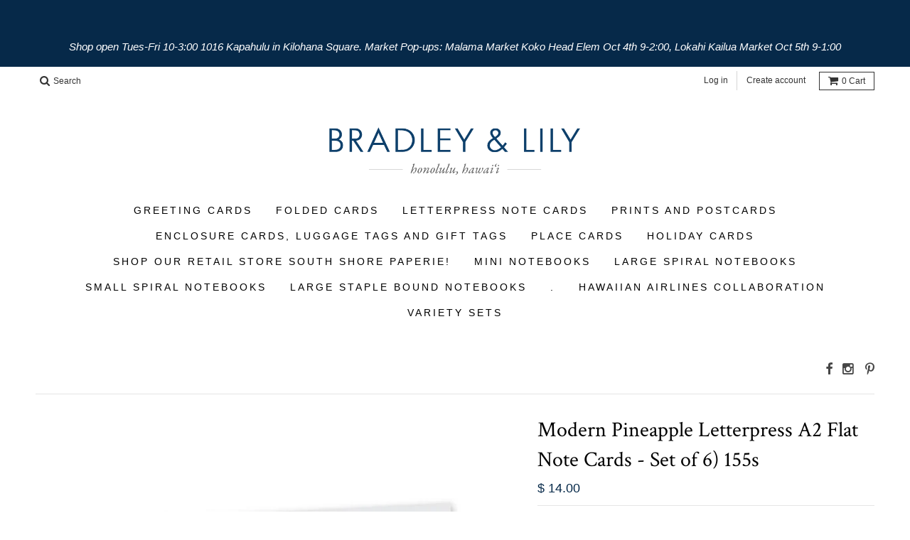

--- FILE ---
content_type: text/html; charset=utf-8
request_url: https://www.bradleyandlily.com/products/modern-pineapple-letterpress-a2-flat-note-cards-set-of-6-155s
body_size: 15218
content:
<!doctype html>
<!--[if lt IE 7]><html class="no-js lt-ie9 lt-ie8 lt-ie7" lang="en"> <![endif]-->
<!--[if IE 7]><html class="no-js lt-ie9 lt-ie8" lang="en"> <![endif]-->
<!--[if IE 8]><html class="no-js lt-ie9" lang="en"> <![endif]-->
<!--[if IE 9 ]><html class="ie9 no-js"> <![endif]-->
<!--[if (gt IE 9)|!(IE)]><!--> <html class="no-js"> <!--<![endif]-->
<head>
  <meta charset="utf-8">
  <meta http-equiv="X-UA-Compatible" content="IE=edge,chrome=1">

  
  <link rel="shortcut icon" href="//www.bradleyandlily.com/cdn/shop/t/9/assets/favicon.png?v=151181500380425993771452203804" type="image/png" />
  

  <!-- Title and description ================================================== -->
  <title>
  Modern Pineapple Letterpress A2 Flat Note Cards - Set of 6) 155s &ndash; Bradley &amp; Lily
  </title>
  
  <meta name="description" content="A2 Folded Card 4.25&quot; x 5.5&quot; Letterpress printed Designed and printed in Honolulu, Hawaii 100% Recycled Minimum 6 units per design Please order in multiples of 6">
  

  <!-- Helpers ================================================== -->
  <!-- /snippets/social-meta-tags.liquid -->


  <meta property="og:type" content="product">
  <meta property="og:title" content="Modern Pineapple Letterpress A2 Flat Note Cards - Set of 6) 155s">
  
  <meta property="og:image" content="http://www.bradleyandlily.com/cdn/shop/products/155-ModernPineapple_0c40b9bb-a12e-4254-8bc1-d8b69baed02d_grande.jpg?v=1587070584">
  <meta property="og:image:secure_url" content="https://www.bradleyandlily.com/cdn/shop/products/155-ModernPineapple_0c40b9bb-a12e-4254-8bc1-d8b69baed02d_grande.jpg?v=1587070584">
  
  <meta property="og:price:amount" content="14.00">
  <meta property="og:price:currency" content="USD">


  <meta property="og:description" content="A2 Folded Card 4.25&quot; x 5.5&quot; Letterpress printed Designed and printed in Honolulu, Hawaii 100% Recycled Minimum 6 units per design Please order in multiples of 6">

  <meta property="og:url" content="https://www.bradleyandlily.com/products/modern-pineapple-letterpress-a2-flat-note-cards-set-of-6-155s">
  <meta property="og:site_name" content="Bradley &amp; Lily">






  <meta name="twitter:card" content="product">
  <meta name="twitter:title" content="Modern Pineapple Letterpress A2 Flat Note Cards - Set of 6) 155s">
  <meta name="twitter:description" content="
A2 Folded Card
4.25&quot; x 5.5&quot;
Letterpress printed
Designed and printed in Honolulu, Hawaii
100% Recycled
Minimum 6 units per design
Please order in multiples of 6
">
  <meta name="twitter:image" content="https://www.bradleyandlily.com/cdn/shop/products/155-ModernPineapple_0c40b9bb-a12e-4254-8bc1-d8b69baed02d_medium.jpg?v=1587070584">
  <meta name="twitter:image:width" content="240">
  <meta name="twitter:image:height" content="240">
  <meta name="twitter:label1" content="Price">
  <meta name="twitter:data1" content="$ 14.00 USD">
  
  <meta name="twitter:label2" content="Brand">
  <meta name="twitter:data2" content="Bradley &amp; Lily">
  


  <link rel="canonical" href="https://www.bradleyandlily.com/products/modern-pineapple-letterpress-a2-flat-note-cards-set-of-6-155s">
  <meta name="viewport" content="width=device-width,initial-scale=1">
  <meta name="theme-color" content="#062949">

  <!-- CSS ================================================== -->
  <link href="//www.bradleyandlily.com/cdn/shop/t/9/assets/district.scss.css?v=9615420744877960881696455771" rel="stylesheet" type="text/css" media="all" />
  <!-- /snippets/fonts.liquid -->






  

  

  
  

  

  

  

  

  

  
    <link href="//fonts.googleapis.com/css?family=Crimson+Text:400,400italic,700,700italic|" rel="stylesheet" type="text/css" media="all" />
  



  <!-- Header hook for plugins ================================================== -->
  <script>window.performance && window.performance.mark && window.performance.mark('shopify.content_for_header.start');</script><meta id="shopify-digital-wallet" name="shopify-digital-wallet" content="/11087810/digital_wallets/dialog">
<meta name="shopify-checkout-api-token" content="5206af3993098ce7c161ba6d80aaff51">
<meta id="in-context-paypal-metadata" data-shop-id="11087810" data-venmo-supported="false" data-environment="production" data-locale="en_US" data-paypal-v4="true" data-currency="USD">
<link rel="alternate" type="application/json+oembed" href="https://www.bradleyandlily.com/products/modern-pineapple-letterpress-a2-flat-note-cards-set-of-6-155s.oembed">
<script async="async" src="/checkouts/internal/preloads.js?locale=en-US"></script>
<link rel="preconnect" href="https://shop.app" crossorigin="anonymous">
<script async="async" src="https://shop.app/checkouts/internal/preloads.js?locale=en-US&shop_id=11087810" crossorigin="anonymous"></script>
<script id="apple-pay-shop-capabilities" type="application/json">{"shopId":11087810,"countryCode":"US","currencyCode":"USD","merchantCapabilities":["supports3DS"],"merchantId":"gid:\/\/shopify\/Shop\/11087810","merchantName":"Bradley \u0026 Lily","requiredBillingContactFields":["postalAddress","email"],"requiredShippingContactFields":["postalAddress","email"],"shippingType":"shipping","supportedNetworks":["visa","masterCard","amex","discover","elo","jcb"],"total":{"type":"pending","label":"Bradley \u0026 Lily","amount":"1.00"},"shopifyPaymentsEnabled":true,"supportsSubscriptions":true}</script>
<script id="shopify-features" type="application/json">{"accessToken":"5206af3993098ce7c161ba6d80aaff51","betas":["rich-media-storefront-analytics"],"domain":"www.bradleyandlily.com","predictiveSearch":true,"shopId":11087810,"locale":"en"}</script>
<script>var Shopify = Shopify || {};
Shopify.shop = "bradley-lily.myshopify.com";
Shopify.locale = "en";
Shopify.currency = {"active":"USD","rate":"1.0"};
Shopify.country = "US";
Shopify.theme = {"name":"District","id":80488257,"schema_name":null,"schema_version":null,"theme_store_id":735,"role":"main"};
Shopify.theme.handle = "null";
Shopify.theme.style = {"id":null,"handle":null};
Shopify.cdnHost = "www.bradleyandlily.com/cdn";
Shopify.routes = Shopify.routes || {};
Shopify.routes.root = "/";</script>
<script type="module">!function(o){(o.Shopify=o.Shopify||{}).modules=!0}(window);</script>
<script>!function(o){function n(){var o=[];function n(){o.push(Array.prototype.slice.apply(arguments))}return n.q=o,n}var t=o.Shopify=o.Shopify||{};t.loadFeatures=n(),t.autoloadFeatures=n()}(window);</script>
<script>
  window.ShopifyPay = window.ShopifyPay || {};
  window.ShopifyPay.apiHost = "shop.app\/pay";
  window.ShopifyPay.redirectState = null;
</script>
<script id="shop-js-analytics" type="application/json">{"pageType":"product"}</script>
<script defer="defer" async type="module" src="//www.bradleyandlily.com/cdn/shopifycloud/shop-js/modules/v2/client.init-shop-cart-sync_Bc8-qrdt.en.esm.js"></script>
<script defer="defer" async type="module" src="//www.bradleyandlily.com/cdn/shopifycloud/shop-js/modules/v2/chunk.common_CmNk3qlo.esm.js"></script>
<script type="module">
  await import("//www.bradleyandlily.com/cdn/shopifycloud/shop-js/modules/v2/client.init-shop-cart-sync_Bc8-qrdt.en.esm.js");
await import("//www.bradleyandlily.com/cdn/shopifycloud/shop-js/modules/v2/chunk.common_CmNk3qlo.esm.js");

  window.Shopify.SignInWithShop?.initShopCartSync?.({"fedCMEnabled":true,"windoidEnabled":true});

</script>
<script>
  window.Shopify = window.Shopify || {};
  if (!window.Shopify.featureAssets) window.Shopify.featureAssets = {};
  window.Shopify.featureAssets['shop-js'] = {"shop-cart-sync":["modules/v2/client.shop-cart-sync_DOpY4EW0.en.esm.js","modules/v2/chunk.common_CmNk3qlo.esm.js"],"shop-button":["modules/v2/client.shop-button_CI-s0xGZ.en.esm.js","modules/v2/chunk.common_CmNk3qlo.esm.js"],"init-fed-cm":["modules/v2/client.init-fed-cm_D2vsy40D.en.esm.js","modules/v2/chunk.common_CmNk3qlo.esm.js"],"init-windoid":["modules/v2/client.init-windoid_CXNAd0Cm.en.esm.js","modules/v2/chunk.common_CmNk3qlo.esm.js"],"shop-toast-manager":["modules/v2/client.shop-toast-manager_Cx0C6may.en.esm.js","modules/v2/chunk.common_CmNk3qlo.esm.js"],"shop-cash-offers":["modules/v2/client.shop-cash-offers_CL9Nay2h.en.esm.js","modules/v2/chunk.common_CmNk3qlo.esm.js","modules/v2/chunk.modal_CvhjeixQ.esm.js"],"avatar":["modules/v2/client.avatar_BTnouDA3.en.esm.js"],"init-shop-email-lookup-coordinator":["modules/v2/client.init-shop-email-lookup-coordinator_B9mmbKi4.en.esm.js","modules/v2/chunk.common_CmNk3qlo.esm.js"],"init-shop-cart-sync":["modules/v2/client.init-shop-cart-sync_Bc8-qrdt.en.esm.js","modules/v2/chunk.common_CmNk3qlo.esm.js"],"pay-button":["modules/v2/client.pay-button_Bhm3077V.en.esm.js","modules/v2/chunk.common_CmNk3qlo.esm.js"],"init-customer-accounts-sign-up":["modules/v2/client.init-customer-accounts-sign-up_C7zhr03q.en.esm.js","modules/v2/client.shop-login-button_BbMx65lK.en.esm.js","modules/v2/chunk.common_CmNk3qlo.esm.js","modules/v2/chunk.modal_CvhjeixQ.esm.js"],"init-shop-for-new-customer-accounts":["modules/v2/client.init-shop-for-new-customer-accounts_rLbLSDTe.en.esm.js","modules/v2/client.shop-login-button_BbMx65lK.en.esm.js","modules/v2/chunk.common_CmNk3qlo.esm.js","modules/v2/chunk.modal_CvhjeixQ.esm.js"],"checkout-modal":["modules/v2/client.checkout-modal_Fp9GouFF.en.esm.js","modules/v2/chunk.common_CmNk3qlo.esm.js","modules/v2/chunk.modal_CvhjeixQ.esm.js"],"init-customer-accounts":["modules/v2/client.init-customer-accounts_DkVf8Jdu.en.esm.js","modules/v2/client.shop-login-button_BbMx65lK.en.esm.js","modules/v2/chunk.common_CmNk3qlo.esm.js","modules/v2/chunk.modal_CvhjeixQ.esm.js"],"shop-login-button":["modules/v2/client.shop-login-button_BbMx65lK.en.esm.js","modules/v2/chunk.common_CmNk3qlo.esm.js","modules/v2/chunk.modal_CvhjeixQ.esm.js"],"shop-login":["modules/v2/client.shop-login_B9KWmZaW.en.esm.js","modules/v2/chunk.common_CmNk3qlo.esm.js","modules/v2/chunk.modal_CvhjeixQ.esm.js"],"shop-follow-button":["modules/v2/client.shop-follow-button_B-omSWeu.en.esm.js","modules/v2/chunk.common_CmNk3qlo.esm.js","modules/v2/chunk.modal_CvhjeixQ.esm.js"],"lead-capture":["modules/v2/client.lead-capture_DZQFWrYz.en.esm.js","modules/v2/chunk.common_CmNk3qlo.esm.js","modules/v2/chunk.modal_CvhjeixQ.esm.js"],"payment-terms":["modules/v2/client.payment-terms_Bl_bs7GP.en.esm.js","modules/v2/chunk.common_CmNk3qlo.esm.js","modules/v2/chunk.modal_CvhjeixQ.esm.js"]};
</script>
<script id="__st">var __st={"a":11087810,"offset":-36000,"reqid":"7f79d8f7-3e1f-4fe4-8b8d-df8d60ab93cb-1762047221","pageurl":"www.bradleyandlily.com\/products\/modern-pineapple-letterpress-a2-flat-note-cards-set-of-6-155s","u":"e850bf30b29c","p":"product","rtyp":"product","rid":4436453097585};</script>
<script>window.ShopifyPaypalV4VisibilityTracking = true;</script>
<script id="captcha-bootstrap">!function(){'use strict';const t='contact',e='account',n='new_comment',o=[[t,t],['blogs',n],['comments',n],[t,'customer']],c=[[e,'customer_login'],[e,'guest_login'],[e,'recover_customer_password'],[e,'create_customer']],r=t=>t.map((([t,e])=>`form[action*='/${t}']:not([data-nocaptcha='true']) input[name='form_type'][value='${e}']`)).join(','),a=t=>()=>t?[...document.querySelectorAll(t)].map((t=>t.form)):[];function s(){const t=[...o],e=r(t);return a(e)}const i='password',u='form_key',d=['recaptcha-v3-token','g-recaptcha-response','h-captcha-response',i],f=()=>{try{return window.sessionStorage}catch{return}},m='__shopify_v',_=t=>t.elements[u];function p(t,e,n=!1){try{const o=window.sessionStorage,c=JSON.parse(o.getItem(e)),{data:r}=function(t){const{data:e,action:n}=t;return t[m]||n?{data:e,action:n}:{data:t,action:n}}(c);for(const[e,n]of Object.entries(r))t.elements[e]&&(t.elements[e].value=n);n&&o.removeItem(e)}catch(o){console.error('form repopulation failed',{error:o})}}const l='form_type',E='cptcha';function T(t){t.dataset[E]=!0}const w=window,h=w.document,L='Shopify',v='ce_forms',y='captcha';let A=!1;((t,e)=>{const n=(g='f06e6c50-85a8-45c8-87d0-21a2b65856fe',I='https://cdn.shopify.com/shopifycloud/storefront-forms-hcaptcha/ce_storefront_forms_captcha_hcaptcha.v1.5.2.iife.js',D={infoText:'Protected by hCaptcha',privacyText:'Privacy',termsText:'Terms'},(t,e,n)=>{const o=w[L][v],c=o.bindForm;if(c)return c(t,g,e,D).then(n);var r;o.q.push([[t,g,e,D],n]),r=I,A||(h.body.append(Object.assign(h.createElement('script'),{id:'captcha-provider',async:!0,src:r})),A=!0)});var g,I,D;w[L]=w[L]||{},w[L][v]=w[L][v]||{},w[L][v].q=[],w[L][y]=w[L][y]||{},w[L][y].protect=function(t,e){n(t,void 0,e),T(t)},Object.freeze(w[L][y]),function(t,e,n,w,h,L){const[v,y,A,g]=function(t,e,n){const i=e?o:[],u=t?c:[],d=[...i,...u],f=r(d),m=r(i),_=r(d.filter((([t,e])=>n.includes(e))));return[a(f),a(m),a(_),s()]}(w,h,L),I=t=>{const e=t.target;return e instanceof HTMLFormElement?e:e&&e.form},D=t=>v().includes(t);t.addEventListener('submit',(t=>{const e=I(t);if(!e)return;const n=D(e)&&!e.dataset.hcaptchaBound&&!e.dataset.recaptchaBound,o=_(e),c=g().includes(e)&&(!o||!o.value);(n||c)&&t.preventDefault(),c&&!n&&(function(t){try{if(!f())return;!function(t){const e=f();if(!e)return;const n=_(t);if(!n)return;const o=n.value;o&&e.removeItem(o)}(t);const e=Array.from(Array(32),(()=>Math.random().toString(36)[2])).join('');!function(t,e){_(t)||t.append(Object.assign(document.createElement('input'),{type:'hidden',name:u})),t.elements[u].value=e}(t,e),function(t,e){const n=f();if(!n)return;const o=[...t.querySelectorAll(`input[type='${i}']`)].map((({name:t})=>t)),c=[...d,...o],r={};for(const[a,s]of new FormData(t).entries())c.includes(a)||(r[a]=s);n.setItem(e,JSON.stringify({[m]:1,action:t.action,data:r}))}(t,e)}catch(e){console.error('failed to persist form',e)}}(e),e.submit())}));const S=(t,e)=>{t&&!t.dataset[E]&&(n(t,e.some((e=>e===t))),T(t))};for(const o of['focusin','change'])t.addEventListener(o,(t=>{const e=I(t);D(e)&&S(e,y())}));const B=e.get('form_key'),M=e.get(l),P=B&&M;t.addEventListener('DOMContentLoaded',(()=>{const t=y();if(P)for(const e of t)e.elements[l].value===M&&p(e,B);[...new Set([...A(),...v().filter((t=>'true'===t.dataset.shopifyCaptcha))])].forEach((e=>S(e,t)))}))}(h,new URLSearchParams(w.location.search),n,t,e,['guest_login'])})(!0,!0)}();</script>
<script integrity="sha256-52AcMU7V7pcBOXWImdc/TAGTFKeNjmkeM1Pvks/DTgc=" data-source-attribution="shopify.loadfeatures" defer="defer" src="//www.bradleyandlily.com/cdn/shopifycloud/storefront/assets/storefront/load_feature-81c60534.js" crossorigin="anonymous"></script>
<script crossorigin="anonymous" defer="defer" src="//www.bradleyandlily.com/cdn/shopifycloud/storefront/assets/shopify_pay/storefront-65b4c6d7.js?v=20250812"></script>
<script data-source-attribution="shopify.dynamic_checkout.dynamic.init">var Shopify=Shopify||{};Shopify.PaymentButton=Shopify.PaymentButton||{isStorefrontPortableWallets:!0,init:function(){window.Shopify.PaymentButton.init=function(){};var t=document.createElement("script");t.src="https://www.bradleyandlily.com/cdn/shopifycloud/portable-wallets/latest/portable-wallets.en.js",t.type="module",document.head.appendChild(t)}};
</script>
<script data-source-attribution="shopify.dynamic_checkout.buyer_consent">
  function portableWalletsHideBuyerConsent(e){var t=document.getElementById("shopify-buyer-consent"),n=document.getElementById("shopify-subscription-policy-button");t&&n&&(t.classList.add("hidden"),t.setAttribute("aria-hidden","true"),n.removeEventListener("click",e))}function portableWalletsShowBuyerConsent(e){var t=document.getElementById("shopify-buyer-consent"),n=document.getElementById("shopify-subscription-policy-button");t&&n&&(t.classList.remove("hidden"),t.removeAttribute("aria-hidden"),n.addEventListener("click",e))}window.Shopify?.PaymentButton&&(window.Shopify.PaymentButton.hideBuyerConsent=portableWalletsHideBuyerConsent,window.Shopify.PaymentButton.showBuyerConsent=portableWalletsShowBuyerConsent);
</script>
<script data-source-attribution="shopify.dynamic_checkout.cart.bootstrap">document.addEventListener("DOMContentLoaded",(function(){function t(){return document.querySelector("shopify-accelerated-checkout-cart, shopify-accelerated-checkout")}if(t())Shopify.PaymentButton.init();else{new MutationObserver((function(e,n){t()&&(Shopify.PaymentButton.init(),n.disconnect())})).observe(document.body,{childList:!0,subtree:!0})}}));
</script>
<link id="shopify-accelerated-checkout-styles" rel="stylesheet" media="screen" href="https://www.bradleyandlily.com/cdn/shopifycloud/portable-wallets/latest/accelerated-checkout-backwards-compat.css" crossorigin="anonymous">
<style id="shopify-accelerated-checkout-cart">
        #shopify-buyer-consent {
  margin-top: 1em;
  display: inline-block;
  width: 100%;
}

#shopify-buyer-consent.hidden {
  display: none;
}

#shopify-subscription-policy-button {
  background: none;
  border: none;
  padding: 0;
  text-decoration: underline;
  font-size: inherit;
  cursor: pointer;
}

#shopify-subscription-policy-button::before {
  box-shadow: none;
}

      </style>

<script>window.performance && window.performance.mark && window.performance.mark('shopify.content_for_header.end');</script>
  <!-- /snippets/oldIE-js.liquid -->


<!--[if lt IE 9]>

<script src="//cdnjs.cloudflare.com/ajax/libs/html5shiv/3.7.2/html5shiv.min.js" type="text/javascript"></script>
<script src="//www.bradleyandlily.com/cdn/shop/t/9/assets/respond.min.js?v=52248677837542619231452152654" type="text/javascript"></script>
<link href="//www.bradleyandlily.com/cdn/shop/t/9/assets/respond-proxy.html" id="respond-proxy" rel="respond-proxy" />
<link href="//www.bradleyandlily.com/search?q=234963bcd08ee4c32f7e66b509bbb736" id="respond-redirect" rel="respond-redirect" />
<script src="//www.bradleyandlily.com/search?q=234963bcd08ee4c32f7e66b509bbb736" type="text/javascript"></script>
<![endif]-->

  <script src="//ajax.googleapis.com/ajax/libs/jquery/1.11.2/jquery.min.js" type="text/javascript"></script>
  <script src="//www.bradleyandlily.com/cdn/shop/t/9/assets/modernizr.min.js?v=135916166685515862591452152654" type="text/javascript"></script>

  
  <link href="//www.bradleyandlily.com/cdn/shop/t/9/assets/shopstorm-apps.scss.css?v=171741041567533051491459662198" rel="stylesheet" type="text/css" media="all" />
<link href="https://monorail-edge.shopifysvc.com" rel="dns-prefetch">
<script>(function(){if ("sendBeacon" in navigator && "performance" in window) {try {var session_token_from_headers = performance.getEntriesByType('navigation')[0].serverTiming.find(x => x.name == '_s').description;} catch {var session_token_from_headers = undefined;}var session_cookie_matches = document.cookie.match(/_shopify_s=([^;]*)/);var session_token_from_cookie = session_cookie_matches && session_cookie_matches.length === 2 ? session_cookie_matches[1] : "";var session_token = session_token_from_headers || session_token_from_cookie || "";function handle_abandonment_event(e) {var entries = performance.getEntries().filter(function(entry) {return /monorail-edge.shopifysvc.com/.test(entry.name);});if (!window.abandonment_tracked && entries.length === 0) {window.abandonment_tracked = true;var currentMs = Date.now();var navigation_start = performance.timing.navigationStart;var payload = {shop_id: 11087810,url: window.location.href,navigation_start,duration: currentMs - navigation_start,session_token,page_type: "product"};window.navigator.sendBeacon("https://monorail-edge.shopifysvc.com/v1/produce", JSON.stringify({schema_id: "online_store_buyer_site_abandonment/1.1",payload: payload,metadata: {event_created_at_ms: currentMs,event_sent_at_ms: currentMs}}));}}window.addEventListener('pagehide', handle_abandonment_event);}}());</script>
<script id="web-pixels-manager-setup">(function e(e,d,r,n,o){if(void 0===o&&(o={}),!Boolean(null===(a=null===(i=window.Shopify)||void 0===i?void 0:i.analytics)||void 0===a?void 0:a.replayQueue)){var i,a;window.Shopify=window.Shopify||{};var t=window.Shopify;t.analytics=t.analytics||{};var s=t.analytics;s.replayQueue=[],s.publish=function(e,d,r){return s.replayQueue.push([e,d,r]),!0};try{self.performance.mark("wpm:start")}catch(e){}var l=function(){var e={modern:/Edge?\/(1{2}[4-9]|1[2-9]\d|[2-9]\d{2}|\d{4,})\.\d+(\.\d+|)|Firefox\/(1{2}[4-9]|1[2-9]\d|[2-9]\d{2}|\d{4,})\.\d+(\.\d+|)|Chrom(ium|e)\/(9{2}|\d{3,})\.\d+(\.\d+|)|(Maci|X1{2}).+ Version\/(15\.\d+|(1[6-9]|[2-9]\d|\d{3,})\.\d+)([,.]\d+|)( \(\w+\)|)( Mobile\/\w+|) Safari\/|Chrome.+OPR\/(9{2}|\d{3,})\.\d+\.\d+|(CPU[ +]OS|iPhone[ +]OS|CPU[ +]iPhone|CPU IPhone OS|CPU iPad OS)[ +]+(15[._]\d+|(1[6-9]|[2-9]\d|\d{3,})[._]\d+)([._]\d+|)|Android:?[ /-](13[3-9]|1[4-9]\d|[2-9]\d{2}|\d{4,})(\.\d+|)(\.\d+|)|Android.+Firefox\/(13[5-9]|1[4-9]\d|[2-9]\d{2}|\d{4,})\.\d+(\.\d+|)|Android.+Chrom(ium|e)\/(13[3-9]|1[4-9]\d|[2-9]\d{2}|\d{4,})\.\d+(\.\d+|)|SamsungBrowser\/([2-9]\d|\d{3,})\.\d+/,legacy:/Edge?\/(1[6-9]|[2-9]\d|\d{3,})\.\d+(\.\d+|)|Firefox\/(5[4-9]|[6-9]\d|\d{3,})\.\d+(\.\d+|)|Chrom(ium|e)\/(5[1-9]|[6-9]\d|\d{3,})\.\d+(\.\d+|)([\d.]+$|.*Safari\/(?![\d.]+ Edge\/[\d.]+$))|(Maci|X1{2}).+ Version\/(10\.\d+|(1[1-9]|[2-9]\d|\d{3,})\.\d+)([,.]\d+|)( \(\w+\)|)( Mobile\/\w+|) Safari\/|Chrome.+OPR\/(3[89]|[4-9]\d|\d{3,})\.\d+\.\d+|(CPU[ +]OS|iPhone[ +]OS|CPU[ +]iPhone|CPU IPhone OS|CPU iPad OS)[ +]+(10[._]\d+|(1[1-9]|[2-9]\d|\d{3,})[._]\d+)([._]\d+|)|Android:?[ /-](13[3-9]|1[4-9]\d|[2-9]\d{2}|\d{4,})(\.\d+|)(\.\d+|)|Mobile Safari.+OPR\/([89]\d|\d{3,})\.\d+\.\d+|Android.+Firefox\/(13[5-9]|1[4-9]\d|[2-9]\d{2}|\d{4,})\.\d+(\.\d+|)|Android.+Chrom(ium|e)\/(13[3-9]|1[4-9]\d|[2-9]\d{2}|\d{4,})\.\d+(\.\d+|)|Android.+(UC? ?Browser|UCWEB|U3)[ /]?(15\.([5-9]|\d{2,})|(1[6-9]|[2-9]\d|\d{3,})\.\d+)\.\d+|SamsungBrowser\/(5\.\d+|([6-9]|\d{2,})\.\d+)|Android.+MQ{2}Browser\/(14(\.(9|\d{2,})|)|(1[5-9]|[2-9]\d|\d{3,})(\.\d+|))(\.\d+|)|K[Aa][Ii]OS\/(3\.\d+|([4-9]|\d{2,})\.\d+)(\.\d+|)/},d=e.modern,r=e.legacy,n=navigator.userAgent;return n.match(d)?"modern":n.match(r)?"legacy":"unknown"}(),u="modern"===l?"modern":"legacy",c=(null!=n?n:{modern:"",legacy:""})[u],f=function(e){return[e.baseUrl,"/wpm","/b",e.hashVersion,"modern"===e.buildTarget?"m":"l",".js"].join("")}({baseUrl:d,hashVersion:r,buildTarget:u}),m=function(e){var d=e.version,r=e.bundleTarget,n=e.surface,o=e.pageUrl,i=e.monorailEndpoint;return{emit:function(e){var a=e.status,t=e.errorMsg,s=(new Date).getTime(),l=JSON.stringify({metadata:{event_sent_at_ms:s},events:[{schema_id:"web_pixels_manager_load/3.1",payload:{version:d,bundle_target:r,page_url:o,status:a,surface:n,error_msg:t},metadata:{event_created_at_ms:s}}]});if(!i)return console&&console.warn&&console.warn("[Web Pixels Manager] No Monorail endpoint provided, skipping logging."),!1;try{return self.navigator.sendBeacon.bind(self.navigator)(i,l)}catch(e){}var u=new XMLHttpRequest;try{return u.open("POST",i,!0),u.setRequestHeader("Content-Type","text/plain"),u.send(l),!0}catch(e){return console&&console.warn&&console.warn("[Web Pixels Manager] Got an unhandled error while logging to Monorail."),!1}}}}({version:r,bundleTarget:l,surface:e.surface,pageUrl:self.location.href,monorailEndpoint:e.monorailEndpoint});try{o.browserTarget=l,function(e){var d=e.src,r=e.async,n=void 0===r||r,o=e.onload,i=e.onerror,a=e.sri,t=e.scriptDataAttributes,s=void 0===t?{}:t,l=document.createElement("script"),u=document.querySelector("head"),c=document.querySelector("body");if(l.async=n,l.src=d,a&&(l.integrity=a,l.crossOrigin="anonymous"),s)for(var f in s)if(Object.prototype.hasOwnProperty.call(s,f))try{l.dataset[f]=s[f]}catch(e){}if(o&&l.addEventListener("load",o),i&&l.addEventListener("error",i),u)u.appendChild(l);else{if(!c)throw new Error("Did not find a head or body element to append the script");c.appendChild(l)}}({src:f,async:!0,onload:function(){if(!function(){var e,d;return Boolean(null===(d=null===(e=window.Shopify)||void 0===e?void 0:e.analytics)||void 0===d?void 0:d.initialized)}()){var d=window.webPixelsManager.init(e)||void 0;if(d){var r=window.Shopify.analytics;r.replayQueue.forEach((function(e){var r=e[0],n=e[1],o=e[2];d.publishCustomEvent(r,n,o)})),r.replayQueue=[],r.publish=d.publishCustomEvent,r.visitor=d.visitor,r.initialized=!0}}},onerror:function(){return m.emit({status:"failed",errorMsg:"".concat(f," has failed to load")})},sri:function(e){var d=/^sha384-[A-Za-z0-9+/=]+$/;return"string"==typeof e&&d.test(e)}(c)?c:"",scriptDataAttributes:o}),m.emit({status:"loading"})}catch(e){m.emit({status:"failed",errorMsg:(null==e?void 0:e.message)||"Unknown error"})}}})({shopId: 11087810,storefrontBaseUrl: "https://www.bradleyandlily.com",extensionsBaseUrl: "https://extensions.shopifycdn.com/cdn/shopifycloud/web-pixels-manager",monorailEndpoint: "https://monorail-edge.shopifysvc.com/unstable/produce_batch",surface: "storefront-renderer",enabledBetaFlags: ["2dca8a86"],webPixelsConfigList: [{"id":"152961304","eventPayloadVersion":"v1","runtimeContext":"LAX","scriptVersion":"1","type":"CUSTOM","privacyPurposes":["ANALYTICS"],"name":"Google Analytics tag (migrated)"},{"id":"shopify-app-pixel","configuration":"{}","eventPayloadVersion":"v1","runtimeContext":"STRICT","scriptVersion":"0450","apiClientId":"shopify-pixel","type":"APP","privacyPurposes":["ANALYTICS","MARKETING"]},{"id":"shopify-custom-pixel","eventPayloadVersion":"v1","runtimeContext":"LAX","scriptVersion":"0450","apiClientId":"shopify-pixel","type":"CUSTOM","privacyPurposes":["ANALYTICS","MARKETING"]}],isMerchantRequest: false,initData: {"shop":{"name":"Bradley \u0026 Lily","paymentSettings":{"currencyCode":"USD"},"myshopifyDomain":"bradley-lily.myshopify.com","countryCode":"US","storefrontUrl":"https:\/\/www.bradleyandlily.com"},"customer":null,"cart":null,"checkout":null,"productVariants":[{"price":{"amount":14.0,"currencyCode":"USD"},"product":{"title":"Modern Pineapple Letterpress A2 Flat Note Cards - Set of 6) 155s","vendor":"Bradley \u0026 Lily","id":"4436453097585","untranslatedTitle":"Modern Pineapple Letterpress A2 Flat Note Cards - Set of 6) 155s","url":"\/products\/modern-pineapple-letterpress-a2-flat-note-cards-set-of-6-155s","type":"Note Card"},"id":"31533350060145","image":{"src":"\/\/www.bradleyandlily.com\/cdn\/shop\/products\/155-ModernPineapple_0c40b9bb-a12e-4254-8bc1-d8b69baed02d.jpg?v=1587070584"},"sku":"","title":"Blue","untranslatedTitle":"Blue"}],"purchasingCompany":null},},"https://www.bradleyandlily.com/cdn","5303c62bw494ab25dp0d72f2dcm48e21f5a",{"modern":"","legacy":""},{"shopId":"11087810","storefrontBaseUrl":"https:\/\/www.bradleyandlily.com","extensionBaseUrl":"https:\/\/extensions.shopifycdn.com\/cdn\/shopifycloud\/web-pixels-manager","surface":"storefront-renderer","enabledBetaFlags":"[\"2dca8a86\"]","isMerchantRequest":"false","hashVersion":"5303c62bw494ab25dp0d72f2dcm48e21f5a","publish":"custom","events":"[[\"page_viewed\",{}],[\"product_viewed\",{\"productVariant\":{\"price\":{\"amount\":14.0,\"currencyCode\":\"USD\"},\"product\":{\"title\":\"Modern Pineapple Letterpress A2 Flat Note Cards - Set of 6) 155s\",\"vendor\":\"Bradley \u0026 Lily\",\"id\":\"4436453097585\",\"untranslatedTitle\":\"Modern Pineapple Letterpress A2 Flat Note Cards - Set of 6) 155s\",\"url\":\"\/products\/modern-pineapple-letterpress-a2-flat-note-cards-set-of-6-155s\",\"type\":\"Note Card\"},\"id\":\"31533350060145\",\"image\":{\"src\":\"\/\/www.bradleyandlily.com\/cdn\/shop\/products\/155-ModernPineapple_0c40b9bb-a12e-4254-8bc1-d8b69baed02d.jpg?v=1587070584\"},\"sku\":\"\",\"title\":\"Blue\",\"untranslatedTitle\":\"Blue\"}}]]"});</script><script>
  window.ShopifyAnalytics = window.ShopifyAnalytics || {};
  window.ShopifyAnalytics.meta = window.ShopifyAnalytics.meta || {};
  window.ShopifyAnalytics.meta.currency = 'USD';
  var meta = {"product":{"id":4436453097585,"gid":"gid:\/\/shopify\/Product\/4436453097585","vendor":"Bradley \u0026 Lily","type":"Note Card","variants":[{"id":31533350060145,"price":1400,"name":"Modern Pineapple Letterpress A2 Flat Note Cards - Set of 6) 155s - Blue","public_title":"Blue","sku":""}],"remote":false},"page":{"pageType":"product","resourceType":"product","resourceId":4436453097585}};
  for (var attr in meta) {
    window.ShopifyAnalytics.meta[attr] = meta[attr];
  }
</script>
<script class="analytics">
  (function () {
    var customDocumentWrite = function(content) {
      var jquery = null;

      if (window.jQuery) {
        jquery = window.jQuery;
      } else if (window.Checkout && window.Checkout.$) {
        jquery = window.Checkout.$;
      }

      if (jquery) {
        jquery('body').append(content);
      }
    };

    var hasLoggedConversion = function(token) {
      if (token) {
        return document.cookie.indexOf('loggedConversion=' + token) !== -1;
      }
      return false;
    }

    var setCookieIfConversion = function(token) {
      if (token) {
        var twoMonthsFromNow = new Date(Date.now());
        twoMonthsFromNow.setMonth(twoMonthsFromNow.getMonth() + 2);

        document.cookie = 'loggedConversion=' + token + '; expires=' + twoMonthsFromNow;
      }
    }

    var trekkie = window.ShopifyAnalytics.lib = window.trekkie = window.trekkie || [];
    if (trekkie.integrations) {
      return;
    }
    trekkie.methods = [
      'identify',
      'page',
      'ready',
      'track',
      'trackForm',
      'trackLink'
    ];
    trekkie.factory = function(method) {
      return function() {
        var args = Array.prototype.slice.call(arguments);
        args.unshift(method);
        trekkie.push(args);
        return trekkie;
      };
    };
    for (var i = 0; i < trekkie.methods.length; i++) {
      var key = trekkie.methods[i];
      trekkie[key] = trekkie.factory(key);
    }
    trekkie.load = function(config) {
      trekkie.config = config || {};
      trekkie.config.initialDocumentCookie = document.cookie;
      var first = document.getElementsByTagName('script')[0];
      var script = document.createElement('script');
      script.type = 'text/javascript';
      script.onerror = function(e) {
        var scriptFallback = document.createElement('script');
        scriptFallback.type = 'text/javascript';
        scriptFallback.onerror = function(error) {
                var Monorail = {
      produce: function produce(monorailDomain, schemaId, payload) {
        var currentMs = new Date().getTime();
        var event = {
          schema_id: schemaId,
          payload: payload,
          metadata: {
            event_created_at_ms: currentMs,
            event_sent_at_ms: currentMs
          }
        };
        return Monorail.sendRequest("https://" + monorailDomain + "/v1/produce", JSON.stringify(event));
      },
      sendRequest: function sendRequest(endpointUrl, payload) {
        // Try the sendBeacon API
        if (window && window.navigator && typeof window.navigator.sendBeacon === 'function' && typeof window.Blob === 'function' && !Monorail.isIos12()) {
          var blobData = new window.Blob([payload], {
            type: 'text/plain'
          });

          if (window.navigator.sendBeacon(endpointUrl, blobData)) {
            return true;
          } // sendBeacon was not successful

        } // XHR beacon

        var xhr = new XMLHttpRequest();

        try {
          xhr.open('POST', endpointUrl);
          xhr.setRequestHeader('Content-Type', 'text/plain');
          xhr.send(payload);
        } catch (e) {
          console.log(e);
        }

        return false;
      },
      isIos12: function isIos12() {
        return window.navigator.userAgent.lastIndexOf('iPhone; CPU iPhone OS 12_') !== -1 || window.navigator.userAgent.lastIndexOf('iPad; CPU OS 12_') !== -1;
      }
    };
    Monorail.produce('monorail-edge.shopifysvc.com',
      'trekkie_storefront_load_errors/1.1',
      {shop_id: 11087810,
      theme_id: 80488257,
      app_name: "storefront",
      context_url: window.location.href,
      source_url: "//www.bradleyandlily.com/cdn/s/trekkie.storefront.5ad93876886aa0a32f5bade9f25632a26c6f183a.min.js"});

        };
        scriptFallback.async = true;
        scriptFallback.src = '//www.bradleyandlily.com/cdn/s/trekkie.storefront.5ad93876886aa0a32f5bade9f25632a26c6f183a.min.js';
        first.parentNode.insertBefore(scriptFallback, first);
      };
      script.async = true;
      script.src = '//www.bradleyandlily.com/cdn/s/trekkie.storefront.5ad93876886aa0a32f5bade9f25632a26c6f183a.min.js';
      first.parentNode.insertBefore(script, first);
    };
    trekkie.load(
      {"Trekkie":{"appName":"storefront","development":false,"defaultAttributes":{"shopId":11087810,"isMerchantRequest":null,"themeId":80488257,"themeCityHash":"17461768825301972676","contentLanguage":"en","currency":"USD","eventMetadataId":"7fee7efe-497b-4cad-b88c-ebc7ba9696fe"},"isServerSideCookieWritingEnabled":true,"monorailRegion":"shop_domain","enabledBetaFlags":["f0df213a"]},"Session Attribution":{},"S2S":{"facebookCapiEnabled":false,"source":"trekkie-storefront-renderer","apiClientId":580111}}
    );

    var loaded = false;
    trekkie.ready(function() {
      if (loaded) return;
      loaded = true;

      window.ShopifyAnalytics.lib = window.trekkie;

      var originalDocumentWrite = document.write;
      document.write = customDocumentWrite;
      try { window.ShopifyAnalytics.merchantGoogleAnalytics.call(this); } catch(error) {};
      document.write = originalDocumentWrite;

      window.ShopifyAnalytics.lib.page(null,{"pageType":"product","resourceType":"product","resourceId":4436453097585,"shopifyEmitted":true});

      var match = window.location.pathname.match(/checkouts\/(.+)\/(thank_you|post_purchase)/)
      var token = match? match[1]: undefined;
      if (!hasLoggedConversion(token)) {
        setCookieIfConversion(token);
        window.ShopifyAnalytics.lib.track("Viewed Product",{"currency":"USD","variantId":31533350060145,"productId":4436453097585,"productGid":"gid:\/\/shopify\/Product\/4436453097585","name":"Modern Pineapple Letterpress A2 Flat Note Cards - Set of 6) 155s - Blue","price":"14.00","sku":"","brand":"Bradley \u0026 Lily","variant":"Blue","category":"Note Card","nonInteraction":true,"remote":false},undefined,undefined,{"shopifyEmitted":true});
      window.ShopifyAnalytics.lib.track("monorail:\/\/trekkie_storefront_viewed_product\/1.1",{"currency":"USD","variantId":31533350060145,"productId":4436453097585,"productGid":"gid:\/\/shopify\/Product\/4436453097585","name":"Modern Pineapple Letterpress A2 Flat Note Cards - Set of 6) 155s - Blue","price":"14.00","sku":"","brand":"Bradley \u0026 Lily","variant":"Blue","category":"Note Card","nonInteraction":true,"remote":false,"referer":"https:\/\/www.bradleyandlily.com\/products\/modern-pineapple-letterpress-a2-flat-note-cards-set-of-6-155s"});
      }
    });


        var eventsListenerScript = document.createElement('script');
        eventsListenerScript.async = true;
        eventsListenerScript.src = "//www.bradleyandlily.com/cdn/shopifycloud/storefront/assets/shop_events_listener-b8f524ab.js";
        document.getElementsByTagName('head')[0].appendChild(eventsListenerScript);

})();</script>
  <script>
  if (!window.ga || (window.ga && typeof window.ga !== 'function')) {
    window.ga = function ga() {
      (window.ga.q = window.ga.q || []).push(arguments);
      if (window.Shopify && window.Shopify.analytics && typeof window.Shopify.analytics.publish === 'function') {
        window.Shopify.analytics.publish("ga_stub_called", {}, {sendTo: "google_osp_migration"});
      }
      console.error("Shopify's Google Analytics stub called with:", Array.from(arguments), "\nSee https://help.shopify.com/manual/promoting-marketing/pixels/pixel-migration#google for more information.");
    };
    if (window.Shopify && window.Shopify.analytics && typeof window.Shopify.analytics.publish === 'function') {
      window.Shopify.analytics.publish("ga_stub_initialized", {}, {sendTo: "google_osp_migration"});
    }
  }
</script>
<script
  defer
  src="https://www.bradleyandlily.com/cdn/shopifycloud/perf-kit/shopify-perf-kit-2.1.1.min.js"
  data-application="storefront-renderer"
  data-shop-id="11087810"
  data-render-region="gcp-us-central1"
  data-page-type="product"
  data-theme-instance-id="80488257"
  data-theme-name=""
  data-theme-version=""
  data-monorail-region="shop_domain"
  data-resource-timing-sampling-rate="10"
  data-shs="true"
  data-shs-beacon="true"
  data-shs-export-with-fetch="true"
  data-shs-logs-sample-rate="1"
></script>
</head>
<body id="modern-pineapple-letterpress-a2-flat-note-cards-set-of-6-155s" class="template-product" >

  
    
      <header class="promo-bar align-center size-large  push">
        <span class="promo-bar-text"><font size="5"> </font><br> <i> 
 
Shop open Tues-Fri 10-3:00 1016 Kapahulu in Kilohana Square. Market Pop-ups: Malama Market Koko Head Elem Oct 4th 9-2:00, Lokahi Kailua Market Oct 5th 9-1:00</i></span>
      </header>
    
  

  <header class="util push">
    <div class="wrapper">

      <div class="search-wrapper">
        <!-- /snippets/search-bar.liquid -->


<form action="/search" method="get" class="input-group search-bar" role="search">
  <div class="icon-wrapper">
    <span class="icon-fallback-text">
      <span class="icon icon-search" aria-hidden="true"></span>
      <span class="fallback-text">Search</span>
    </span>
  </div>
  <div class="input-wrapper">
    <input type="search" name="q" value="" placeholder="Search our shop" class="input-group-field" aria-label="Search our shop">
  </div>
  <div class="button-wrapper">
    <span class="input-group-btn">
      <button type="button" class="btn icon-fallback-text">
        <span class="icon icon-close" aria-hidden="true"></span>
        <span class="fallback-text">Close menu</span>
      </button>
    </span>
  </div>
</form>
      </div>

      <div class="left-wrapper">
        <ul class="text-links">
          <li class="mobile-menu">
            <a href="#menu" class="toggle-menu menu-link">
              <span class="icon-text">
                <span class="icon icon-menu" aria-hidden="true"></span>
                <span class="text" data-close-text="Close menu">Menu</span>
              </span>
            </a>
          </li>
          <li>
            <a href="#" class="search">
              <span class="icon-text">
                <span class="icon icon-search" aria-hidden="true"></span>
                <span class="text">Search</span>
              </span>
            </a>
          </li>
        </ul>
      </div>

      <div class="right-wrapper">
        
        
          <!-- /snippets/accounts-nav.liquid -->
<ul class="text-links">
  
    <li>
      <a href="/account/login" id="customer_login_link">Log in</a>
    </li>
    
      <li>
        <a href="/account/register" id="customer_register_link">Create account</a>
      </li>
    
  
</ul>
        
        
        <a href="/cart" id="CartButton">
          <span class="icon-fallback-text">
            <span class="icon icon-cart" aria-hidden="true"></span>
          </span>
          <span id="CartCount">0</span>
          Cart
          <span id="CartCost" class="money"></span>

        </a>
        
          <!-- /snippets/cart-preview.liquid -->
<div class="cart-preview">
  <div class="cart-preview-title">
    Added to Cart
  </div>
  <div class="product-container">
    <div class="box product">
      <figure>
        <a href="#" class="product-image"></a>
        <figcaption>
          <a href="#" class="product-title"></a>
          <ul class="product-variant options"></ul>
          <span class="product-price price money"></span>
        </figcaption>
      </figure>
    </div>
  </div>
  <div class="cart-preview-total">
    
    <div class="count plural">You have <span class="item-count"></span> items in your cart</div>
    <div class="count singular">You have <span class="item-count">1</span> item in your cart</div>
    <div class="label">Total</div>
    <div class="total-price total"><span class="money"></span></div>
  </div>
  <a href="/cart" class="button solid">Check Out</a>
  <a href="#continue" class="button outline continue-shopping">Continue Shopping</a>
</div>
        
      </div>
    </div>
  </header>

  <div id="page">
    <header class="site-header push" role="banner">

      <div class="wrapper">
        <div class="logo-nav-contain layout-vertical">
          
          <div class="logo-contain">
            
              <div class="site-logo has-image" itemscope itemtype="http://schema.org/Organization">
            
              
                <a href="/" itemprop="url" class="logo-image">
                  <img src="//www.bradleyandlily.com/cdn/shop/t/9/assets/logo.png?v=151945074849644019061452162363" alt="Bradley &amp; Lily" itemprop="logo">
                </a>
              
            
              </div>
            
          </div>

          <nav class="nav-bar" role="navigation">
            <!-- /snippets/site-nav.liquid -->

<!-- begin site-nav -->
<ul class="site-nav">

  
  
  
  
  
  
    <li >
      <a href="/collections/greeting-cards">Greeting Cards</a>
    </li>
  
  
  
  
  
    <li >
      <a href="/collections/folded-cards">Folded Cards</a>
    </li>
  
  
  
  
  
    <li >
      <a href="/collections/wholesale-signature-letterpress-note-cards">Letterpress Note Cards</a>
    </li>
  
  
  
  
  
    <li >
      <a href="/collections/wholesale-prints">Prints and Postcards</a>
    </li>
  
  
  
  
  
    <li >
      <a href="/collections/enclosure-cards-luggage-tags-gifts">Enclosure Cards, Luggage Tags and Gift tags</a>
    </li>
  
  
  
  
  
    <li >
      <a href="/collections/place-cards">Place Cards</a>
    </li>
  
  
  
  
  
    <li >
      <a href="/collections/wholesale-seasonal-cards">Holiday Cards</a>
    </li>
  
  
  
  
  
    <li >
      <a href="/collections/south-shore-paperie">Shop our retail store South Shore Paperie!</a>
    </li>
  
  
  
  
  
    <li >
      <a href="/collections/mini-notebooks">Mini Notebooks</a>
    </li>
  
  
  
  
  
    <li >
      <a href="/collections/large-spiral-notebooks">Large Spiral Notebooks</a>
    </li>
  
  
  
  
  
    <li >
      <a href="/collections/small-spiral-notebooks">Small Spiral Notebooks</a>
    </li>
  
  
  
  
  
    <li >
      <a href="/collections/large-staple-bound-notebooks">Large Staple Bound Notebooks</a>
    </li>
  
  
  
  
  
    <li >
      <a href="/collections/misc">.</a>
    </li>
  
  
  
  
  
    <li >
      <a href="/collections/hawaiian-airlines-collaboration">Hawaiian Airlines Collaboration</a>
    </li>
  
  
  
  
  
    <li >
      <a href="/collections/variety-sets">Variety Sets</a>
    </li>
  
  
</ul>
          </nav>
        </div>

      </div>
      
    </header>

    <main class="main-content push" role="main">

      
      <!-- /templates/product.liquid -->



<section class="single-product" itemscope itemtype="http://schema.org/Product">
  <meta itemprop="url" content="https://www.bradleyandlily.com/products/modern-pineapple-letterpress-a2-flat-note-cards-set-of-6-155s">
  <meta itemprop="image" content="//www.bradleyandlily.com/cdn/shop/products/155-ModernPineapple_0c40b9bb-a12e-4254-8bc1-d8b69baed02d_1024x1024.jpg?v=1587070584">
  
  

  <div class="wrapper">

    <header class="content-util">
       
 
    <ul class="social-icons">
  
  
  <li>
    <a href="https://www.facebook.com/BradleyAndLily" title="Bradley &amp; Lily on Facebook">
      <span class="icon-fallback-text">
        <span class="icon icon-facebook" aria-hidden="true"></span>
        <span class="fallback-text">Facebook</span>
      </span>
    </a>
  </li>
  
  
  <li>
    <a href="https://www.instagram.com/bradleylily/" title="Bradley &amp; Lily on Instagram">
      <span class="icon-fallback-text">
        <span class="icon icon-instagram" aria-hidden="true"></span>
        <span class="fallback-text">Instagram</span>
      </span>
    </a>
  </li>
  
  
  <li>
    <a href="https://www.pinterest.com/BradleyandLily/" title="Bradley &amp; Lily on Pinterest">
      <span class="icon-fallback-text">
        <span class="icon icon-pinterest" aria-hidden="true"></span>
        <span class="fallback-text">Pinterest</span>
      </span>
    </a>
  </li>
  
  
  
  
  
  
  
</ul>
    </header>

    <header class="product-header">
      <div class="title-container">
        <h1 itemprop="name">Modern Pineapple Letterpress A2 Flat Note Cards - Set of 6) 155s</h1>
      </div>

      <div class="product-jump-container">
        
        
      </div>

    </header>

    <div class="grid">
      <div class="product-images">
        <div class="images-container">
          <div class="featured full-width" id="ProductPhoto">
            
            <div class="featured-container featured-zoom">
              <a href="//www.bradleyandlily.com/cdn/shop/products/155-ModernPineapple_0c40b9bb-a12e-4254-8bc1-d8b69baed02d.jpg?v=1587070584">
                <img src="//www.bradleyandlily.com/cdn/shop/products/155-ModernPineapple_0c40b9bb-a12e-4254-8bc1-d8b69baed02d_1024x1024.jpg?v=1587070584" alt="Modern Pineapple Letterpress A2 Flat Note Cards - Set of 6) 155s" id="ProductPhotoImg">
              </a>
            </div>
          </div>
          
          
        </div>
      </div>

      <aside class="product-aside">
        <div class="purchase-box" itemprop="offers" itemscope itemtype="http://schema.org/Offer">
          <meta itemprop="priceCurrency" content="USD">
          <link itemprop="availability" href="http://schema.org/InStock">

          
          <form action="/cart/add" method="post" enctype="multipart/form-data" id="AddToCartForm" class="form-vertical">

            <div class="product-title">
              <h1 itemprop="name">Modern Pineapple Letterpress A2 Flat Note Cards - Set of 6) 155s</h1>
            </div>

            <div class="selection-wrapper price">
              <span class="money" id="ProductPrice" itemprop="price">$ 14.00</span>
              
            </div>

            
            <div class="selection-wrapper variant">
              <div class="variant-grid">
                <select name="id" id="productSelect" class="full-select product-select">
                  
                    
                      
                      <option  selected="selected"  data-sku="" value="31533350060145">Blue - $ 14.00 USD</option>
                    
                  
                </select>
                  
              </div>
            </div>
            
         

            <div class="error cart-error"></div>
            <div class="selection-wrapper cart">
              
                <div class="selector-wrapper quantity">
                  <label for="Quantity">Quantity</label>
                  <div class="quantity-select">
                    <div class="button-wrapper">
                      <button class="adjust adjust-minus">-</button>
                    </div>
                    <div class="input-wrapper">
                      <input type="text" class="quantity" value="1" min="1" pattern="[0-9]*" name="quantity" id="Quantity">
                    </div>
                    <div class="button-wrapper">
                      <button class="adjust adjust-plus">+</button>
                    </div>
                  </div>
                </div>
              
              <div class="button-wrapper">
                <button type="submit" name="add" id="AddToCart" class="button solid" >
                  <span id="AddToCartText" data-added="Added to Cart" data-adding="Adding to Cart">Add to Cart</span>
                </button>
              </div>
            </div>

          </form>
        </div>
        <div class="description rte" itemprop="description">
          <ul>
<li><span style="line-height: 1.4;">A2 Folded Card</span></li>
<li><span style="line-height: 1.4;">4.25" x 5.5"</span></li>
<li><span style="line-height: 1.4;">Letterpress printed</span></li>
<li><span style="line-height: 1.4;">Designed and printed in Honolulu, Hawaii</span></li>
<li><span style="line-height: 28px;">100% Recycled</span></li>
<li><span>Minimum 6 units per design</span></li>
<li>Please order in multiples of 6</li>
</ul>
        </div>
        






    
    
    


<ul class="social-share">
  
  
  
  
  
  
</ul>












      </aside>
    </div>

  </div>
</section>



  <!-- /snippets/related-products.liquid -->

























  
    
      
      
      






  
  
  

  

  

  

  <!-- Simple Collection -->
  <div class="simple-collection">
    <div class="wrapper">
      <header>
        
          <h4>Recommended Items</h4>
          
            <a href="/collections/gift-tags-enclosure-cards" class="button outline">View More</a>
          
        
      </header>
      <div class="product-container">
        
    
      
         
           
             









<div class="box product">
  
  <figure>
    <a href="/collections/gift-tags-enclosure-cards/products/ulu-aloha-folded-note-cards-single-or-set-of-6" class="product-image" >
      <img src="//www.bradleyandlily.com/cdn/shop/products/070-UluAloha_acb22afb-3223-4c29-b471-fcd7e58ea7b6_large.jpg?v=1539634935" alt="&#39;Ulu Aloha Folded Note Cards">
      
      
    </a>
    <figcaption>
      <a href="/collections/gift-tags-enclosure-cards/products/ulu-aloha-folded-note-cards-single-or-set-of-6" class="product-title">'Ulu Aloha Folded Note Cards</a>
  
      
      
  
    </figcaption>
  </figure>
</div>

             
             
           
        
      
    
      
         
           
             









<div class="box product">
  
  <figure>
    <a href="/collections/gift-tags-enclosure-cards/products/ulu-birthday-card" class="product-image" >
      <img src="//www.bradleyandlily.com/cdn/shop/products/071-UluBday_ace33aaa-3f50-471b-b95c-40dff06dcdfd_large.jpg?v=1537931625" alt="&#39;Ulu Birthday Card">
      
      
    </a>
    <figcaption>
      <a href="/collections/gift-tags-enclosure-cards/products/ulu-birthday-card" class="product-title">'Ulu Birthday Card</a>
  
      
      
  
    </figcaption>
  </figure>
</div>

             
             
           
        
      
    
      
         
           
             









<div class="box product">
  
  <figure>
    <a href="/collections/gift-tags-enclosure-cards/products/1-lb" class="product-image" >
      <img src="//www.bradleyandlily.com/cdn/shopifycloud/storefront/assets/no-image-2048-a2addb12_large.gif" alt="">
      
      
    </a>
    <figcaption>
      <a href="/collections/gift-tags-enclosure-cards/products/1-lb" class="product-title">1 lb</a>
  
      
      
  
    </figcaption>
  </figure>
</div>

             
             
           
        
      
    
      
         
           
             









<div class="box product">
  
  <figure>
    <a href="/collections/gift-tags-enclosure-cards/products/2024-desk-calendar" class="product-image view-alt" style="background-image: url('//www.bradleyandlily.com/cdn/shop/files/IMG_2023-11-30-164506_large.jpg?v=1701399112');" >
      <img src="//www.bradleyandlily.com/cdn/shop/files/IMG_2023-11-30-164543_large.jpg?v=1701399112" alt="2024 Desk Calendar">
      
      
      <span class="label sold-out">Sold Out</span>
   
    </a>
    <figcaption>
      <a href="/collections/gift-tags-enclosure-cards/products/2024-desk-calendar" class="product-title">2024 Desk Calendar</a>
  
      
      
  
    </figcaption>
  </figure>
</div>

             
             
               
  
      </div>
    </div>
  </div>
  






<script src="//www.bradleyandlily.com/cdn/shopifycloud/storefront/assets/themes_support/option_selection-b017cd28.js" type="text/javascript"></script>
<script>
  var selectCallback = function(variant, selector) {
    StyleHatch.productPageVariants({
      money_format: "$ {{amount}}",
      variant: variant,
      selector: selector
    });
  };

  jQuery(function($) {
    new Shopify.OptionSelectors('productSelect', {
      product: {"id":4436453097585,"title":"Modern Pineapple Letterpress A2 Flat Note Cards - Set of 6) 155s","handle":"modern-pineapple-letterpress-a2-flat-note-cards-set-of-6-155s","description":"\u003cul\u003e\n\u003cli\u003e\u003cspan style=\"line-height: 1.4;\"\u003eA2 Folded Card\u003c\/span\u003e\u003c\/li\u003e\n\u003cli\u003e\u003cspan style=\"line-height: 1.4;\"\u003e4.25\" x 5.5\"\u003c\/span\u003e\u003c\/li\u003e\n\u003cli\u003e\u003cspan style=\"line-height: 1.4;\"\u003eLetterpress printed\u003c\/span\u003e\u003c\/li\u003e\n\u003cli\u003e\u003cspan style=\"line-height: 1.4;\"\u003eDesigned and printed in Honolulu, Hawaii\u003c\/span\u003e\u003c\/li\u003e\n\u003cli\u003e\u003cspan style=\"line-height: 28px;\"\u003e100% Recycled\u003c\/span\u003e\u003c\/li\u003e\n\u003cli\u003e\u003cspan\u003eMinimum 6 units per design\u003c\/span\u003e\u003c\/li\u003e\n\u003cli\u003ePlease order in multiples of 6\u003c\/li\u003e\n\u003c\/ul\u003e","published_at":"2020-04-16T10:56:23-10:00","created_at":"2020-04-16T10:56:23-10:00","vendor":"Bradley \u0026 Lily","type":"Note Card","tags":["Hawaii","Letterpress","Made in Hawaii","Note Cards","Pineapple","Signature Letterpress","Stationery Sets"],"price":1400,"price_min":1400,"price_max":1400,"available":true,"price_varies":false,"compare_at_price":null,"compare_at_price_min":0,"compare_at_price_max":0,"compare_at_price_varies":false,"variants":[{"id":31533350060145,"title":"Blue","option1":"Blue","option2":null,"option3":null,"sku":"","requires_shipping":true,"taxable":false,"featured_image":null,"available":true,"name":"Modern Pineapple Letterpress A2 Flat Note Cards - Set of 6) 155s - Blue","public_title":"Blue","options":["Blue"],"price":1400,"weight":54,"compare_at_price":null,"inventory_quantity":25,"inventory_management":"shopify","inventory_policy":"deny","barcode":"","requires_selling_plan":false,"selling_plan_allocations":[]}],"images":["\/\/www.bradleyandlily.com\/cdn\/shop\/products\/155-ModernPineapple_0c40b9bb-a12e-4254-8bc1-d8b69baed02d.jpg?v=1587070584"],"featured_image":"\/\/www.bradleyandlily.com\/cdn\/shop\/products\/155-ModernPineapple_0c40b9bb-a12e-4254-8bc1-d8b69baed02d.jpg?v=1587070584","options":["Color"],"media":[{"alt":null,"id":6452100661361,"position":1,"preview_image":{"aspect_ratio":1.0,"height":720,"width":720,"src":"\/\/www.bradleyandlily.com\/cdn\/shop\/products\/155-ModernPineapple_0c40b9bb-a12e-4254-8bc1-d8b69baed02d.jpg?v=1587070584"},"aspect_ratio":1.0,"height":720,"media_type":"image","src":"\/\/www.bradleyandlily.com\/cdn\/shop\/products\/155-ModernPineapple_0c40b9bb-a12e-4254-8bc1-d8b69baed02d.jpg?v=1587070584","width":720}],"requires_selling_plan":false,"selling_plan_groups":[],"content":"\u003cul\u003e\n\u003cli\u003e\u003cspan style=\"line-height: 1.4;\"\u003eA2 Folded Card\u003c\/span\u003e\u003c\/li\u003e\n\u003cli\u003e\u003cspan style=\"line-height: 1.4;\"\u003e4.25\" x 5.5\"\u003c\/span\u003e\u003c\/li\u003e\n\u003cli\u003e\u003cspan style=\"line-height: 1.4;\"\u003eLetterpress printed\u003c\/span\u003e\u003c\/li\u003e\n\u003cli\u003e\u003cspan style=\"line-height: 1.4;\"\u003eDesigned and printed in Honolulu, Hawaii\u003c\/span\u003e\u003c\/li\u003e\n\u003cli\u003e\u003cspan style=\"line-height: 28px;\"\u003e100% Recycled\u003c\/span\u003e\u003c\/li\u003e\n\u003cli\u003e\u003cspan\u003eMinimum 6 units per design\u003c\/span\u003e\u003c\/li\u003e\n\u003cli\u003ePlease order in multiples of 6\u003c\/li\u003e\n\u003c\/ul\u003e"},
      onVariantSelected: selectCallback,
      enableHistoryState: true
    });

    // Add label if only one product option and it isn't 'Title'. Could be 'Size'.
    
      $('.selector-wrapper:eq(0)').prepend('<label for="productSelect-option-0">Color</label>');
    

    // Hide selectors if we only have 1 variant and its title contains 'Default'.
    
  });
</script>


	
	
	
		
		
		<script type="text/javascript" src="//www.webyze.com/Swatches/bradley-lily.myshopify.com|4436453097585|0|Blue"></script>
	

      

    </main>

    
    
    
    
    
    
    
    

    <footer class="site-footer push">
      <div class="wrapper">
        <div class="grid">
          

          
          <div class="box quick-links primary-links">
            
              <h4>About Us</h4>
            
            
              <p>Learn more about us.</p>
            
            
            <ul>
              
                <li><a href="/collections/greeting-cards">Greeting Cards</a></li>
              
                <li><a href="/collections/folded-cards">Folded Cards</a></li>
              
                <li><a href="/collections/wholesale-signature-letterpress-note-cards">Letterpress Note Cards</a></li>
              
                <li><a href="/collections/wholesale-prints">Prints and Postcards</a></li>
              
                <li><a href="/collections/enclosure-cards-luggage-tags-gifts">Enclosure Cards, Luggage Tags and Gift tags</a></li>
              
                <li><a href="/collections/place-cards">Place Cards</a></li>
              
                <li><a href="/collections/wholesale-seasonal-cards">Holiday Cards</a></li>
              
                <li><a href="/collections/south-shore-paperie">Shop our retail store South Shore Paperie!</a></li>
              
                <li><a href="/collections/mini-notebooks">Mini Notebooks</a></li>
              
                <li><a href="/collections/large-spiral-notebooks">Large Spiral Notebooks</a></li>
              
                <li><a href="/collections/small-spiral-notebooks">Small Spiral Notebooks</a></li>
              
                <li><a href="/collections/large-staple-bound-notebooks">Large Staple Bound Notebooks</a></li>
              
                <li><a href="/collections/misc">.</a></li>
              
                <li><a href="/collections/hawaiian-airlines-collaboration">Hawaiian Airlines Collaboration</a></li>
              
                <li><a href="/collections/variety-sets">Variety Sets</a></li>
              
            </ul>
            
          </div>
          

          

          
          <div class="box social">
            
              <h4>Say Aloha!</h4>
            
            

              
              
              

              
              <p>Visit us at our Honolulu boutique and letterpress studio <a href="#"> South Shore Paperie</a>! </p>
              

            
            
            <ul class="social-icons">
  
  
  <li>
    <a href="https://www.facebook.com/BradleyAndLily" title="Bradley &amp; Lily on Facebook">
      <span class="icon-fallback-text">
        <span class="icon icon-facebook" aria-hidden="true"></span>
        <span class="fallback-text">Facebook</span>
      </span>
    </a>
  </li>
  
  
  <li>
    <a href="https://www.instagram.com/bradleylily/" title="Bradley &amp; Lily on Instagram">
      <span class="icon-fallback-text">
        <span class="icon icon-instagram" aria-hidden="true"></span>
        <span class="fallback-text">Instagram</span>
      </span>
    </a>
  </li>
  
  
  <li>
    <a href="https://www.pinterest.com/BradleyandLily/" title="Bradley &amp; Lily on Pinterest">
      <span class="icon-fallback-text">
        <span class="icon icon-pinterest" aria-hidden="true"></span>
        <span class="fallback-text">Pinterest</span>
      </span>
    </a>
  </li>
  
  
  
  
  
  
  
</ul>
            
          </div>
          

        </div>
        
          <div class="box payment-types">
            
            
              <p>Accepted Payments</p>
              <ul>
                
                  <li>
                    <img src="//www.bradleyandlily.com/cdn/shopifycloud/storefront/assets/payment_icons/american_express-1efdc6a3.svg" />
                  </li>
                
                  <li>
                    <img src="//www.bradleyandlily.com/cdn/shopifycloud/storefront/assets/payment_icons/apple_pay-1721ebad.svg" />
                  </li>
                
                  <li>
                    <img src="//www.bradleyandlily.com/cdn/shopifycloud/storefront/assets/payment_icons/diners_club-678e3046.svg" />
                  </li>
                
                  <li>
                    <img src="//www.bradleyandlily.com/cdn/shopifycloud/storefront/assets/payment_icons/discover-59880595.svg" />
                  </li>
                
                  <li>
                    <img src="//www.bradleyandlily.com/cdn/shopifycloud/storefront/assets/payment_icons/google_pay-34c30515.svg" />
                  </li>
                
                  <li>
                    <img src="//www.bradleyandlily.com/cdn/shopifycloud/storefront/assets/payment_icons/master-54b5a7ce.svg" />
                  </li>
                
                  <li>
                    <img src="//www.bradleyandlily.com/cdn/shopifycloud/storefront/assets/payment_icons/paypal-a7c68b85.svg" />
                  </li>
                
                  <li>
                    <img src="//www.bradleyandlily.com/cdn/shopifycloud/storefront/assets/payment_icons/shopify_pay-925ab76d.svg" />
                  </li>
                
                  <li>
                    <img src="//www.bradleyandlily.com/cdn/shopifycloud/storefront/assets/payment_icons/visa-65d650f7.svg" />
                  </li>
                
              </ul>
            
          </div>
        
        <p class="copyright">&copy; 2025 <a href="/" title="">Bradley &amp; Lily</a><br>
        </p>
      </div>
    </footer>
  </div>

  <nav id="menu" class="panel" role="navigation">
    <div class="search">
      <!-- /snippets/search-bar.liquid -->


<form action="/search" method="get" class="input-group search-bar" role="search">
  <div class="icon-wrapper">
    <span class="icon-fallback-text">
      <span class="icon icon-search" aria-hidden="true"></span>
      <span class="fallback-text">Search</span>
    </span>
  </div>
  <div class="input-wrapper">
    <input type="search" name="q" value="" placeholder="Search our shop" class="input-group-field" aria-label="Search our shop">
  </div>
  <div class="button-wrapper">
    <span class="input-group-btn">
      <button type="button" class="btn icon-fallback-text">
        <span class="icon icon-close" aria-hidden="true"></span>
        <span class="fallback-text">Close menu</span>
      </button>
    </span>
  </div>
</form>
    </div>

    <!-- /snippets/site-nav.liquid -->

<!-- begin site-nav -->
<ul class="site-nav">

  
  
  
  
  
  
    <li >
      <a href="/collections/greeting-cards">Greeting Cards</a>
    </li>
  
  
  
  
  
    <li >
      <a href="/collections/folded-cards">Folded Cards</a>
    </li>
  
  
  
  
  
    <li >
      <a href="/collections/wholesale-signature-letterpress-note-cards">Letterpress Note Cards</a>
    </li>
  
  
  
  
  
    <li >
      <a href="/collections/wholesale-prints">Prints and Postcards</a>
    </li>
  
  
  
  
  
    <li >
      <a href="/collections/enclosure-cards-luggage-tags-gifts">Enclosure Cards, Luggage Tags and Gift tags</a>
    </li>
  
  
  
  
  
    <li >
      <a href="/collections/place-cards">Place Cards</a>
    </li>
  
  
  
  
  
    <li >
      <a href="/collections/wholesale-seasonal-cards">Holiday Cards</a>
    </li>
  
  
  
  
  
    <li >
      <a href="/collections/south-shore-paperie">Shop our retail store South Shore Paperie!</a>
    </li>
  
  
  
  
  
    <li >
      <a href="/collections/mini-notebooks">Mini Notebooks</a>
    </li>
  
  
  
  
  
    <li >
      <a href="/collections/large-spiral-notebooks">Large Spiral Notebooks</a>
    </li>
  
  
  
  
  
    <li >
      <a href="/collections/small-spiral-notebooks">Small Spiral Notebooks</a>
    </li>
  
  
  
  
  
    <li >
      <a href="/collections/large-staple-bound-notebooks">Large Staple Bound Notebooks</a>
    </li>
  
  
  
  
  
    <li >
      <a href="/collections/misc">.</a>
    </li>
  
  
  
  
  
    <li >
      <a href="/collections/hawaiian-airlines-collaboration">Hawaiian Airlines Collaboration</a>
    </li>
  
  
  
  
  
    <li >
      <a href="/collections/variety-sets">Variety Sets</a>
    </li>
  
  
</ul>

    <div class="account">
      
        <!-- /snippets/accounts-nav.liquid -->
<ul class="text-links">
  
    <li>
      <a href="/account/login" id="customer_login_link">Log in</a>
    </li>
    
      <li>
        <a href="/account/register" id="customer_register_link">Create account</a>
      </li>
    
  
</ul>
      
    </div>
  </nav>


  <script>
    if (typeof Currency === 'undefined') {
      var Currency = {};
    }
    Currency.format = "$ {{amount}}";
  </script>

  <script src="//www.bradleyandlily.com/cdn/shop/t/9/assets/vendor.js?v=129858688779796867881452152656" type="text/javascript"></script>
  <script src="//www.bradleyandlily.com/cdn/shop/t/9/assets/district.js?v=166017532710451268591515107919" type="text/javascript"></script>

  
  <script>
    
    
  </script>
  <!-- District v1.4.0 -->


<!-- spurit_uev-added -->
<!-- "snippets/spurit_uev-theme-snippet.liquid" was not rendered, the associated app was uninstalled -->
<!-- /spurit_uev-added -->
<script type="text/javascript">
window.addEventListener('DOMContentLoaded', function() {
  (function ($) {
    var $instagramSection = $('.instagram-collection');
    var loadImages = function($container, data, imageCount){
      for (var i = 0; i < imageCount; i++) {
        var images = data.data[i].images,
            // Thumbnail
            thumbnail = images.thumbnail.url,
            thumbnailWidth = images.thumbnail.width,
            // Low Resolution
            low_resolution = images.low_resolution.url,
            low_resolutionWidth = images.low_resolution.width,
            // Standard Resolution
            standard_resolution = images.standard_resolution.url,
            standard_resolutionWidth = images.standard_resolution.width;
        if(window.lazySizes){
          var $image = $container.find('.box-' + i + ' .card__image');
          $image.replaceWith('<div class="card__image lazyload"></div>');
          var $shotImage = $container.find('.box-' + i + ' .card__image');
          $shotImage.css({ 'background-size': 'cover' });
          $shotImage.attr('data-sizes', 'auto');
          $shotImage.attr('data-bgset', thumbnail + ' ' + thumbnailWidth + 'w, ' +
                                        low_resolution + ' ' + low_resolutionWidth + 'w, ' +
                                        standard_resolution + ' ' + standard_resolutionWidth + 'w');
        }
        if(!window.lazySizes) {
          var $image = $container.find('.box:eq(' + i + ') figure img');
          var $a = $container.find('.box:eq(' + i + ') figure a');
          $a.css({
            'padding-top': '100%',
            'position': 'relative',
            'overflow': 'hidden',
            'display': 'block'
          });
          $image.replaceWith('<div class="card__image lazyload"></div>');
          var $shotImage = $container.find('.box:eq(' + i + ') .card__image');
          $shotImage.css({
            'background-size': 'cover',
            'background-image': 'url(' + standard_resolution + ')',
            'background-position': 'center',
            'display': 'block',
            'position': 'absolute',
            'top': '0',
            'left': '0',
            'width': '100%',
            'height': '100%'
          });
        }
      }
    }
    $instagramSection.each(function(i){
      var $container = $(this);
      // sections
      if(window.storeWithExpiration){
        var accessToken = $container.data('instagram-access-token'),
            imageCount = $container.data('image-count');
            
        var checkImages = setInterval(function(i){
          if($container.find('img').length > 0 && storeWithExpiration.get(accessToken) !== null){
            clearInterval(checkImages);
            var data = storeWithExpiration.get(accessToken);
            if(imageCount > data.data.length) {
              imageCount = data.data.length;
            }
            loadImages($container, data, imageCount);
          }
        }, 100);
      }
      // pre-sections
      if(!window.storeWithExpiration){
        var accessToken = $container.data('iat'),
            imageCount = '18';
        var apiURL = 'https://api.instagram.com/v1/users/self/media/recent/?access_token=' + accessToken + '&count=20';
        $container.find('.box').hide();
        $.ajax({
          url: apiURL,
          dataType: "jsonp",
          timeout: 5000,
          success: function(data) {
            if(imageCount > data.data.length){
              imageCount = data.data.length;
            }
            var checkImages = setInterval(function(i){
              if($container.find('img').length !== 0){
                clearInterval(checkImages);
                loadImages($container, data, imageCount);
                $container.find('.box').show();
              }
            }, 100);
          }
        });
      }
    });
  })(jQuery);
});
</script>
</body>
</html>


--- FILE ---
content_type: text/css
request_url: https://www.bradleyandlily.com/cdn/shop/t/9/assets/shopstorm-apps.scss.css?v=171741041567533051491459662198
body_size: -574
content:
.product-customizer-options .customizations-total, .product-customizer-options .product-customizer-selections-message {
  color: #555;
  opacity: 0.7; }
.product-customizer-options .option-type-checkbox_group ul, .product-customizer-options .option-type-radio ul {
  list-style-type: none;
  margin: 0;
  padding: 0; }
  .product-customizer-options .option-type-checkbox_group ul input, .product-customizer-options .option-type-checkbox_group ul label, .product-customizer-options .option-type-radio ul input, .product-customizer-options .option-type-radio ul label {
    display: inline; }
.product-customizer-options .option-type-radio ul input {
  -webkit-appearance: radio; }
.product-customizer-options .option-type-checkbox label, .product-customizer-options .option-type-checkbox input {
  display: inline; }
.product-customizer-options .product-customizer-option-description {
  font-size: 90%; }


--- FILE ---
content_type: text/javascript
request_url: https://www.bradleyandlily.com/cdn/shop/t/9/assets/vendor.js?v=129858688779796867881452152656
body_size: 31760
content:
/*! log.js 0.1.5 */(function(){var a,b,c,d,e,f,g,h,i,j,k,l,m,n,o;window.console&&window.console.log&&(j=function(){var a2;return a2=[],k(arguments).forEach(function(b2){return typeof b2=="string"?a2=a2.concat(n(b2)):a2.push(b2)}),o.apply(window,a2)},o=function(){return console.log.apply(console,k(arguments))},k=function(a2){return Array.prototype.slice.call(a2)},c=[{regex:/\*([^\*]+)\*/,replacer:function(a2,b2){return"%c"+b2+"%c"},styles:function(){return["font-style: italic",""]}},{regex:/\_([^\_]+)\_/,replacer:function(a2,b2){return"%c"+b2+"%c"},styles:function(){return["font-weight: bold",""]}},{regex:/\`([^\`]+)\`/,replacer:function(a2,b2){return"%c"+b2+"%c"},styles:function(){return["background: rgb(255, 255, 219); padding: 1px 5px; border: 1px solid rgba(0, 0, 0, 0.1)",""]}},{regex:/\[c\=(?:\"|\')?((?:(?!(?:\"|\')\]).)*)(?:\"|\')?\]((?:(?!\[c\]).)*)\[c\]/,replacer:function(a2,b2,c2){return"%c"+c2+"%c"},styles:function(a2){return[a2[1],""]}}],e=function(a2){var b2;return b2=!1,c.forEach(function(c2){return c2.regex.test(a2)?b2=!0:void 0}),b2},d=function(a2){var b2;return b2=[],c.forEach(function(c2){var d2;return d2=a2.match(c2.regex),d2?b2.push({format:c2,match:d2}):void 0}),b2.sort(function(a3,b3){return a3.match.index-b3.match.index})},n=function(a2){var b2,c2,f2;for(f2=[];e(a2);)c2=d(a2),b2=c2[0],a2=a2.replace(b2.format.regex,b2.format.replacer),f2=f2.concat(b2.format.styles(b2.match));return[a2].concat(f2)},i=function(){return/Safari/.test(navigator.userAgent)&&/Apple Computer/.test(navigator.vendor)},h=function(){return/OPR/.test(navigator.userAgent)&&/Opera/.test(navigator.vendor)},f=function(){return/Firefox/.test(navigator.userAgent)},g=function(){return/MSIE/.test(navigator.userAgent)},m=function(){var a2;return a2=navigator.userAgent.match(/AppleWebKit\/(\d+)\.(\d+)(\.|\+|\s)/),a2?537.38<=parseInt(a2[1],10)+parseInt(a2[2],10)/100:!1},l=function(){var a2;return a2=navigator.userAgent.match(/OPR\/(\d+)\./),a2?15<=parseInt(a2[1],10):!1},b=function(){return window.console.firebug||window.console.exception},a=g()||f()&&!b()||h()&&!l()||i()&&!m()?o:j,a.l=o,typeof define=="function"&&define.amd?define(a):typeof exports!="undefined"?module.exports=a:window.log=a)}).call(this);/*
 FastClick: polyfill to remove click delays on browsers with touch UIs.

 @version 1.0.3
 @codingstandard ftlabs-jsv2
 @copyright The Financial Times Limited [All Rights Reserved]
 @license MIT License (see LICENSE.txt)
*/(function(){"use strict";function e(t2,r2){function s2(e2,t3){return function(){return e2.apply(t3,arguments)}}var i2;if(r2=r2||{},this.trackingClick=!1,this.trackingClickStart=0,this.targetElement=null,this.touchStartX=0,this.touchStartY=0,this.lastTouchIdentifier=0,this.touchBoundary=r2.touchBoundary||10,this.layer=t2,this.tapDelay=r2.tapDelay||200,this.tapTimeout=r2.tapTimeout||700,!e.notNeeded(t2)){for(var o2=["onMouse","onClick","onTouchStart","onTouchMove","onTouchEnd","onTouchCancel"],u=this,a=0,f=o2.length;a<f;a++)u[o2[a]]=s2(u[o2[a]],u);n&&(t2.addEventListener("mouseover",this.onMouse,!0),t2.addEventListener("mousedown",this.onMouse,!0),t2.addEventListener("mouseup",this.onMouse,!0)),t2.addEventListener("click",this.onClick,!0),t2.addEventListener("touchstart",this.onTouchStart,!1),t2.addEventListener("touchmove",this.onTouchMove,!1),t2.addEventListener("touchend",this.onTouchEnd,!1),t2.addEventListener("touchcancel",this.onTouchCancel,!1),Event.prototype.stopImmediatePropagation||(t2.removeEventListener=function(e2,n2,r3){var i3=Node.prototype.removeEventListener;e2==="click"?i3.call(t2,e2,n2.hijacked||n2,r3):i3.call(t2,e2,n2,r3)},t2.addEventListener=function(e2,n2,r3){var i3=Node.prototype.addEventListener;e2==="click"?i3.call(t2,e2,n2.hijacked||(n2.hijacked=function(e3){e3.propagationStopped||n2(e3)}),r3):i3.call(t2,e2,n2,r3)}),typeof t2.onclick=="function"&&(i2=t2.onclick,t2.addEventListener("click",function(e2){i2(e2)},!1),t2.onclick=null)}}var t=navigator.userAgent.indexOf("Windows Phone")>=0,n=navigator.userAgent.indexOf("Android")>0&&!t,r=/iP(ad|hone|od)/.test(navigator.userAgent)&&!t,i=r&&/OS 4_\d(_\d)?/.test(navigator.userAgent),s=r&&/OS ([6-9]|\d{2})_\d/.test(navigator.userAgent),o=navigator.userAgent.indexOf("BB10")>0;e.prototype.needsClick=function(e2){switch(e2.nodeName.toLowerCase()){case"button":case"select":case"textarea":if(e2.disabled)return!0;break;case"input":if(r&&e2.type==="file"||e2.disabled)return!0;break;case"label":case"iframe":case"video":return!0}return/\bneedsclick\b/.test(e2.className)},e.prototype.needsFocus=function(e2){switch(e2.nodeName.toLowerCase()){case"textarea":return!0;case"select":return!n;case"input":switch(e2.type){case"button":case"checkbox":case"file":case"image":case"radio":case"submit":return!1}return!e2.disabled&&!e2.readOnly;default:return/\bneedsfocus\b/.test(e2.className)}},e.prototype.sendClick=function(e2,t2){var n2,r2;document.activeElement&&document.activeElement!==e2&&document.activeElement.blur(),r2=t2.changedTouches[0],n2=document.createEvent("MouseEvents"),n2.initMouseEvent(this.determineEventType(e2),!0,!0,window,1,r2.screenX,r2.screenY,r2.clientX,r2.clientY,!1,!1,!1,!1,0,null),n2.forwardedTouchEvent=!0,e2.dispatchEvent(n2)},e.prototype.determineEventType=function(e2){return n&&e2.tagName.toLowerCase()==="select"?"mousedown":"click"},e.prototype.focus=function(e2){var t2;r&&e2.setSelectionRange&&e2.type.indexOf("date")!==0&&e2.type!=="time"&&e2.type!=="month"?(t2=e2.value.length,e2.setSelectionRange(t2,t2)):e2.focus()},e.prototype.updateScrollParent=function(e2){var t2,n2;if(t2=e2.fastClickScrollParent,!t2||!t2.contains(e2)){n2=e2;do{if(n2.scrollHeight>n2.offsetHeight){t2=n2,e2.fastClickScrollParent=n2;break}n2=n2.parentElement}while(n2)}t2&&(t2.fastClickLastScrollTop=t2.scrollTop)},e.prototype.getTargetElementFromEventTarget=function(e2){return e2.nodeType===Node.TEXT_NODE?e2.parentNode:e2},e.prototype.onTouchStart=function(e2){var t2,n2,s2;if(e2.targetTouches.length>1)return!0;if(t2=this.getTargetElementFromEventTarget(e2.target),n2=e2.targetTouches[0],r){if(s2=window.getSelection(),s2.rangeCount&&!s2.isCollapsed)return!0;if(!i){if(n2.identifier&&n2.identifier===this.lastTouchIdentifier)return e2.preventDefault(),!1;this.lastTouchIdentifier=n2.identifier,this.updateScrollParent(t2)}}return this.trackingClick=!0,this.trackingClickStart=e2.timeStamp,this.targetElement=t2,this.touchStartX=n2.pageX,this.touchStartY=n2.pageY,e2.timeStamp-this.lastClickTime<this.tapDelay&&e2.preventDefault(),!0},e.prototype.touchHasMoved=function(e2){var t2=e2.changedTouches[0],n2=this.touchBoundary;return Math.abs(t2.pageX-this.touchStartX)>n2||Math.abs(t2.pageY-this.touchStartY)>n2},e.prototype.onTouchMove=function(e2){return this.trackingClick&&(this.targetElement!==this.getTargetElementFromEventTarget(e2.target)||this.touchHasMoved(e2))&&(this.trackingClick=!1,this.targetElement=null),!0},e.prototype.findControl=function(e2){return e2.control!==void 0?e2.control:e2.htmlFor?document.getElementById(e2.htmlFor):e2.querySelector("button, input:not([type=hidden]), keygen, meter, output, progress, select, textarea")},e.prototype.onTouchEnd=function(e2){var t2,o2,u,a,f,l=this.targetElement;if(!this.trackingClick)return!0;if(e2.timeStamp-this.lastClickTime<this.tapDelay)return this.cancelNextClick=!0,!0;if(e2.timeStamp-this.trackingClickStart>this.tapTimeout)return!0;if(this.cancelNextClick=!1,this.lastClickTime=e2.timeStamp,o2=this.trackingClickStart,this.trackingClick=!1,this.trackingClickStart=0,s&&(f=e2.changedTouches[0],l=document.elementFromPoint(f.pageX-window.pageXOffset,f.pageY-window.pageYOffset)||l,l.fastClickScrollParent=this.targetElement.fastClickScrollParent),u=l.tagName.toLowerCase(),u==="label"){if(t2=this.findControl(l),t2){if(this.focus(l),n)return!1;l=t2}}else if(this.needsFocus(l))return e2.timeStamp-o2>100||r&&window.top!==window&&u==="input"?(this.targetElement=null,!1):(this.focus(l),this.sendClick(l,e2),(!r||u!=="select")&&(this.targetElement=null,e2.preventDefault()),!1);return r&&!i&&(a=l.fastClickScrollParent,a&&a.fastClickLastScrollTop!==a.scrollTop)?!0:(this.needsClick(l)||(e2.preventDefault(),this.sendClick(l,e2)),!1)},e.prototype.onTouchCancel=function(){this.trackingClick=!1,this.targetElement=null},e.prototype.onMouse=function(e2){return!this.targetElement||e2.forwardedTouchEvent||!e2.cancelable?!0:!this.needsClick(this.targetElement)||this.cancelNextClick?(e2.stopImmediatePropagation?e2.stopImmediatePropagation():e2.propagationStopped=!0,e2.stopPropagation(),e2.preventDefault(),!1):!0},e.prototype.onClick=function(e2){var t2;return this.trackingClick?(this.targetElement=null,this.trackingClick=!1,!0):e2.target.type==="submit"&&e2.detail===0?!0:(t2=this.onMouse(e2),t2||(this.targetElement=null),t2)},e.prototype.destroy=function(){var e2=this.layer;n&&(e2.removeEventListener("mouseover",this.onMouse,!0),e2.removeEventListener("mousedown",this.onMouse,!0),e2.removeEventListener("mouseup",this.onMouse,!0)),e2.removeEventListener("click",this.onClick,!0),e2.removeEventListener("touchstart",this.onTouchStart,!1),e2.removeEventListener("touchmove",this.onTouchMove,!1),e2.removeEventListener("touchend",this.onTouchEnd,!1),e2.removeEventListener("touchcancel",this.onTouchCancel,!1)},e.notNeeded=function(e2){var t2,r2,i2;if(typeof window.ontouchstart=="undefined")return!0;if(r2=+(/Chrome\/([0-9]+)/.exec(navigator.userAgent)||[,0])[1],r2)if(n){if(t2=document.querySelector("meta[name=viewport]"),t2&&(t2.content.indexOf("user-scalable=no")!==-1||r2>31&&document.documentElement.scrollWidth<=window.outerWidth))return!0}else return!0;return!!(o&&(i2=navigator.userAgent.match(/Version\/([0-9]*)\.([0-9]*)/),i2[1]>=10&&i2[2]>=3&&(t2=document.querySelector("meta[name=viewport]"),t2&&(t2.content.indexOf("user-scalable=no")!==-1||document.documentElement.scrollWidth<=window.outerWidth)))||e2.style.msTouchAction==="none"||e2.style.touchAction==="none")},e.attach=function(t2,n2){return new e(t2,n2)},typeof define=="function"&&typeof define.amd=="object"&&define.amd?define(function(){return e}):typeof module!="undefined"&&module.exports?(module.exports=e.attach,module.exports.FastClick=e):window.FastClick=e})(),function($2){$2.QueryString=function(a){if(a=="")return{};for(var b={},i=0;i<a.length;++i){var p=a[i].split("=");p.length==2&&(b[p[0]]=decodeURIComponent(p[1].replace(/\+/g," ")))}return b}(window.location.search.substr(1).split("&"))}(jQuery),function(){var attachEvent=document.attachEvent,stylesCreated=!1;if(!attachEvent){var resetTriggers2=function(element){var triggers=element.__resizeTriggers__,expand=triggers.firstElementChild,contract=triggers.lastElementChild,expandChild=expand.firstElementChild;contract.scrollLeft=contract.scrollWidth,contract.scrollTop=contract.scrollHeight,expandChild.style.width=expand.offsetWidth+1+"px",expandChild.style.height=expand.offsetHeight+1+"px",expand.scrollLeft=expand.scrollWidth,expand.scrollTop=expand.scrollHeight},checkTriggers2=function(element){return element.offsetWidth!=element.__resizeLast__.width||element.offsetHeight!=element.__resizeLast__.height},scrollListener2=function(e){var element=this;resetTriggers2(this),this.__resizeRAF__&&cancelFrame(this.__resizeRAF__),this.__resizeRAF__=requestFrame(function(){checkTriggers2(element)&&(element.__resizeLast__.width=element.offsetWidth,element.__resizeLast__.height=element.offsetHeight,element.__resizeListeners__.forEach(function(fn){fn.call(element,e)}))})},resetTriggers=resetTriggers2,checkTriggers=checkTriggers2,scrollListener=scrollListener2,requestFrame=function(){var raf=window.requestAnimationFrame||window.mozRequestAnimationFrame||window.webkitRequestAnimationFrame||function(fn){return window.setTimeout(fn,20)};return function(fn){return raf(fn)}}(),cancelFrame=function(){var cancel=window.cancelAnimationFrame||window.mozCancelAnimationFrame||window.webkitCancelAnimationFrame||window.clearTimeout;return function(id){return cancel(id)}}(),animation=!1,animationstring="animation",keyframeprefix="",animationstartevent="animationstart",domPrefixes="Webkit Moz O ms".split(" "),startEvents="webkitAnimationStart animationstart oAnimationStart MSAnimationStart".split(" "),pfx="";{var elm=document.createElement("fakeelement");if(elm.style.animationName!==void 0&&(animation=!0),animation===!1){for(var i=0;i<domPrefixes.length;i++)if(elm.style[domPrefixes[i]+"AnimationName"]!==void 0){pfx=domPrefixes[i],animationstring=pfx+"Animation",keyframeprefix="-"+pfx.toLowerCase()+"-",animationstartevent=startEvents[i],animation=!0;break}}}var animationName="resizeanim",animationKeyframes="@"+keyframeprefix+"keyframes "+animationName+" { from { opacity: 0; } to { opacity: 0; } } ",animationStyle=keyframeprefix+"animation: 1ms "+animationName+"; "}function createStyles(){if(!stylesCreated){var css=(animationKeyframes||"")+".resize-triggers { "+(animationStyle||"")+'visibility: hidden; opacity: 0; } .resize-triggers, .resize-triggers > div, .contract-trigger:before { content: " "; display: block; position: absolute; top: 0; left: 0; height: 100%; width: 100%; overflow: hidden; } .resize-triggers > div { background: #eee; overflow: auto; } .contract-trigger:before { width: 200%; height: 200%; }',head=document.head||document.getElementsByTagName("head")[0],style=document.createElement("style");style.type="text/css",style.styleSheet?style.styleSheet.cssText=css:style.appendChild(document.createTextNode(css)),head.appendChild(style),stylesCreated=!0}}window.addResizeListener=function(element,fn){attachEvent?element.attachEvent("onresize",fn):(element.__resizeTriggers__||(getComputedStyle(element).position=="static"&&(element.style.position="relative"),createStyles(),element.__resizeLast__={},element.__resizeListeners__=[],(element.__resizeTriggers__=document.createElement("div")).className="resize-triggers",element.__resizeTriggers__.innerHTML='<div class="expand-trigger"><div></div></div><div class="contract-trigger"></div>',element.appendChild(element.__resizeTriggers__),resetTriggers(element),element.addEventListener("scroll",scrollListener,!0),animationstartevent&&element.__resizeTriggers__.addEventListener(animationstartevent,function(e){e.animationName==animationName&&resetTriggers(element)})),element.__resizeListeners__.push(fn))},window.removeResizeListener=function(element,fn){attachEvent?element.detachEvent("onresize",fn):(element.__resizeListeners__.splice(element.__resizeListeners__.indexOf(fn),1),element.__resizeListeners__.length||(element.removeEventListener("scroll",scrollListener),element.__resizeTriggers__=!element.removeChild(element.__resizeTriggers__)))}}(),function($2){$2.isScrollToFixed=function(el){return!!$2(el).data("ScrollToFixed")},$2.ScrollToFixed=function(el,options){var base=this;base.$el=$2(el),base.el=el,base.$el.data("ScrollToFixed",base);var isReset=!1,target=base.$el,position,originalPosition,originalFloat,originalOffsetTop,originalZIndex,offsetTop=0,offsetLeft=0,originalOffsetLeft=-1,lastOffsetLeft=-1,spacer=null,spacerClass,className;function resetScroll(){target.trigger("preUnfixed.ScrollToFixed"),setUnfixed(),target.trigger("unfixed.ScrollToFixed"),lastOffsetLeft=-1,offsetTop=target.offset().top,offsetLeft=target.offset().left,base.options.offsets&&(offsetLeft+=target.offset().left-target.position().left),originalOffsetLeft==-1&&(originalOffsetLeft=offsetLeft),position=target.css("position"),isReset=!0,base.options.bottom!=-1&&(target.trigger("preFixed.ScrollToFixed"),setFixed(),target.trigger("fixed.ScrollToFixed"))}function getLimit(){var limit=base.options.limit;return limit?typeof limit=="function"?limit.apply(target):limit:0}function isFixed(){return position==="fixed"}function isAbsolute(){return position==="absolute"}function isUnfixed(){return!(isFixed()||isAbsolute())}function setFixed(){if(!isFixed()){var dimensions=target[0].getBoundingClientRect();Modernizr.csspositionsticky?spacer.css("display","none"):spacer.css({display:target.css("display"),width:dimensions.width,height:dimensions.height,float:target.css("float")}),cssOptions={"z-index":base.options.zIndex,position:"fixed",top:base.options.bottom==-1?getMarginTop():"",bottom:base.options.bottom==-1?"":base.options.bottom,"margin-left":"0px"},base.options.dontSetWidth||(cssOptions.width=target.css("width")),target.css(cssOptions),target.addClass(base.options.baseClassName),Modernizr.csspositionsticky&&target.addClass("scroll-to-sticky"),base.options.className&&target.addClass(base.options.className),position="fixed"}}function setAbsolute(){var top=getLimit(),left=offsetLeft;base.options.removeOffsets&&(left="",top=top-offsetTop),cssOptions={position:"absolute",top:top,left:left,"margin-left":"0px",bottom:""},base.options.dontSetWidth||(cssOptions.width=target.css("width")),target.css(cssOptions),position="absolute"}function setUnfixed(){isUnfixed()||(lastOffsetLeft=-1,spacer.css("display","none"),target.css({"z-index":originalZIndex,width:"",position:originalPosition,left:"",top:originalOffsetTop,"margin-left":""}),target.removeClass("scroll-to-fixed-fixed"),base.options.className&&target.removeClass(base.options.className),position=null)}function setLeft(x){x!=lastOffsetLeft&&(target.css("left",offsetLeft-x),lastOffsetLeft=x)}function getMarginTop(){var marginTop=base.options.marginTop;return marginTop?typeof marginTop=="function"?marginTop.apply(target):marginTop:0}function checkScroll(){if(!(!$2.isScrollToFixed(target)||target.is(":hidden"))){var wasReset=isReset,wasUnfixed=isUnfixed();isReset?isUnfixed()&&(offsetTop=target.offset().top,offsetLeft=target.offset().left):resetScroll();var x=$2(window).scrollLeft(),y=$2(window).scrollTop(),limit=getLimit();base.options.minWidth&&$2(window).width()<base.options.minWidth||base.options.maxWidth&&$2(window).width()>base.options.maxWidth?(!isUnfixed()||!wasReset)&&(postPosition(),target.trigger("preUnfixed.ScrollToFixed"),setUnfixed(),target.trigger("unfixed.ScrollToFixed")):base.options.bottom==-1?limit>0&&y>=limit-getMarginTop()?!wasUnfixed&&(!isAbsolute()||!wasReset)&&(postPosition(),target.trigger("preAbsolute.ScrollToFixed"),setAbsolute(),target.trigger("unfixed.ScrollToFixed")):y>=offsetTop-getMarginTop()?((!isFixed()||!wasReset)&&(postPosition(),target.trigger("preFixed.ScrollToFixed"),setFixed(),lastOffsetLeft=-1,target.trigger("fixed.ScrollToFixed")),setLeft(x)):(!isUnfixed()||!wasReset)&&(postPosition(),target.trigger("preUnfixed.ScrollToFixed"),setUnfixed(),target.trigger("unfixed.ScrollToFixed")):limit>0?y+$2(window).height()-target.outerHeight(!0)>=limit-(getMarginTop()||-getBottom())?isFixed()&&(postPosition(),target.trigger("preUnfixed.ScrollToFixed"),originalPosition==="absolute"?setAbsolute():setUnfixed(),target.trigger("unfixed.ScrollToFixed")):(isFixed()||(postPosition(),target.trigger("preFixed.ScrollToFixed"),setFixed()),setLeft(x),target.trigger("fixed.ScrollToFixed")):setLeft(x)}}function getBottom(){return base.options.bottom?base.options.bottom:0}function postPosition(){var position2=target.css("position");position2=="absolute"?target.trigger("postAbsolute.ScrollToFixed"):position2=="fixed"?target.trigger("postFixed.ScrollToFixed"):target.trigger("postUnfixed.ScrollToFixed")}var windowResize=function(event){target.is(":visible")?(isReset=!1,checkScroll()):setUnfixed()},windowScroll=function(event){window.requestAnimationFrame?requestAnimationFrame(checkScroll):checkScroll()},isPositionFixedSupported=function(){var container=document.body;if(document.createElement&&container&&container.appendChild&&container.removeChild){var el2=document.createElement("div");if(!el2.getBoundingClientRect)return null;el2.innerHTML="x",el2.style.cssText="position:fixed;top:100px;",container.appendChild(el2);var originalHeight=container.style.height,originalScrollTop=container.scrollTop;container.style.height="3000px",container.scrollTop=500;var elementTop=el2.getBoundingClientRect().top;container.style.height=originalHeight;var isSupported=elementTop===100;return container.removeChild(el2),container.scrollTop=originalScrollTop,isSupported}return null},preventDefault=function(e){e=e||window.event,e.preventDefault&&e.preventDefault(),e.returnValue=!1};base.init=function(){base.options=$2.extend({},$2.ScrollToFixed.defaultOptions,options),originalZIndex=target.css("z-index"),base.$el.css("z-index",base.options.zIndex),spacer=$2("<div />"),position=target.css("position"),originalPosition=target.css("position"),originalFloat=target.css("float"),originalOffsetTop=target.css("top"),isUnfixed()&&base.$el.after(spacer),$2(window).bind("resize.ScrollToFixed",windowResize),$2(window).bind("scroll.ScrollToFixed",windowScroll),"ontouchmove"in window&&$2(window).bind("touchmove.ScrollToFixed",checkScroll),base.options.preFixed&&target.bind("preFixed.ScrollToFixed",base.options.preFixed),base.options.postFixed&&target.bind("postFixed.ScrollToFixed",base.options.postFixed),base.options.preUnfixed&&target.bind("preUnfixed.ScrollToFixed",base.options.preUnfixed),base.options.postUnfixed&&target.bind("postUnfixed.ScrollToFixed",base.options.postUnfixed),base.options.preAbsolute&&target.bind("preAbsolute.ScrollToFixed",base.options.preAbsolute),base.options.postAbsolute&&target.bind("postAbsolute.ScrollToFixed",base.options.postAbsolute),base.options.fixed&&target.bind("fixed.ScrollToFixed",base.options.fixed),base.options.unfixed&&target.bind("unfixed.ScrollToFixed",base.options.unfixed),base.options.spacerClass&&spacer.addClass(base.options.spacerClass),target.bind("resize.ScrollToFixed",function(){spacer.height(target.height())}),target.bind("scroll.ScrollToFixed",function(){target.trigger("preUnfixed.ScrollToFixed"),setUnfixed(),target.trigger("unfixed.ScrollToFixed"),checkScroll()}),target.bind("detach.ScrollToFixed",function(ev){preventDefault(ev),target.trigger("preUnfixed.ScrollToFixed"),setUnfixed(),target.trigger("unfixed.ScrollToFixed"),$2(window).unbind("resize.ScrollToFixed",windowResize),$2(window).unbind("scroll.ScrollToFixed",windowScroll),target.unbind(".ScrollToFixed"),spacer.remove(),base.$el.removeData("ScrollToFixed")}),windowResize()},base.init()},$2.ScrollToFixed.defaultOptions={marginTop:0,limit:0,bottom:-1,zIndex:1e3,baseClassName:"scroll-to-fixed-fixed"},$2.fn.scrollToFixed=function(options){return this.each(function(){new $2.ScrollToFixed(this,options)})}}(jQuery);/*! Magnific Popup - v1.0.0 - 2014-12-12
* http://dimsemenov.com/plugins/magnific-popup/
* Copyright (c) 2014 Dmitry Semenov; */(function(e){typeof define=="function"&&define.amd?define(["jquery"],e):e(typeof exports=="object"?require("jquery"):window.jQuery||window.Zepto)})(function(e){var t,n,i,o,r,a,s,l="Close",c="BeforeClose",d="AfterClose",u="BeforeAppend",p="MarkupParse",f="Open",m="Change",g="mfp",h="."+g,v="mfp-ready",C="mfp-removing",y="mfp-prevent-close",w=function(){},b=!!window.jQuery,I=e(window),x=function(e2,n2){t.ev.on(g+e2+h,n2)},k=function(t2,n2,i2,o2){var r2=document.createElement("div");return r2.className="mfp-"+t2,i2&&(r2.innerHTML=i2),o2?n2&&n2.appendChild(r2):(r2=e(r2),n2&&r2.appendTo(n2)),r2},T=function(n2,i2){t.ev.triggerHandler(g+n2,i2),t.st.callbacks&&(n2=n2.charAt(0).toLowerCase()+n2.slice(1),t.st.callbacks[n2]&&t.st.callbacks[n2].apply(t,e.isArray(i2)?i2:[i2]))},E=function(n2){return n2===s&&t.currTemplate.closeBtn||(t.currTemplate.closeBtn=e(t.st.closeMarkup.replace("%title%",t.st.tClose)),s=n2),t.currTemplate.closeBtn},_=function(){e.magnificPopup.instance||(t=new w,t.init(),e.magnificPopup.instance=t)},S=function(){var e2=document.createElement("p").style,t2=["ms","O","Moz","Webkit"];if(e2.transition!==void 0)return!0;for(;t2.length;)if(t2.pop()+"Transition"in e2)return!0;return!1};w.prototype={constructor:w,init:function(){var n2=navigator.appVersion;t.isIE7=n2.indexOf("MSIE 7.")!==-1,t.isIE8=n2.indexOf("MSIE 8.")!==-1,t.isLowIE=t.isIE7||t.isIE8,t.isAndroid=/android/gi.test(n2),t.isIOS=/iphone|ipad|ipod/gi.test(n2),t.supportsTransition=S(),t.probablyMobile=t.isAndroid||t.isIOS||/(Opera Mini)|Kindle|webOS|BlackBerry|(Opera Mobi)|(Windows Phone)|IEMobile/i.test(navigator.userAgent),o=e(document),t.popupsCache={}},open:function(n2){i||(i=e(document.body));var r2;if(n2.isObj===!1){t.items=n2.items.toArray(),t.index=0;var s2,l2=n2.items;for(r2=0;l2.length>r2;r2++)if(s2=l2[r2],s2.parsed&&(s2=s2.el[0]),s2===n2.el[0]){t.index=r2;break}}else t.items=e.isArray(n2.items)?n2.items:[n2.items],t.index=n2.index||0;if(t.isOpen)return t.updateItemHTML(),void 0;t.types=[],a="",t.ev=n2.mainEl&&n2.mainEl.length?n2.mainEl.eq(0):o,n2.key?(t.popupsCache[n2.key]||(t.popupsCache[n2.key]={}),t.currTemplate=t.popupsCache[n2.key]):t.currTemplate={},t.st=e.extend(!0,{},e.magnificPopup.defaults,n2),t.fixedContentPos=t.st.fixedContentPos==="auto"?!t.probablyMobile:t.st.fixedContentPos,t.st.modal&&(t.st.closeOnContentClick=!1,t.st.closeOnBgClick=!1,t.st.showCloseBtn=!1,t.st.enableEscapeKey=!1),t.bgOverlay||(t.bgOverlay=k("bg").on("click"+h,function(){t.close()}),t.wrap=k("wrap").attr("tabindex",-1).on("click"+h,function(e2){t._checkIfClose(e2.target)&&t.close()}),t.container=k("container",t.wrap)),t.contentContainer=k("content"),t.st.preloader&&(t.preloader=k("preloader",t.container,t.st.tLoading));var c2=e.magnificPopup.modules;for(r2=0;c2.length>r2;r2++){var d2=c2[r2];d2=d2.charAt(0).toUpperCase()+d2.slice(1),t["init"+d2].call(t)}T("BeforeOpen"),t.st.showCloseBtn&&(t.st.closeBtnInside?(x(p,function(e2,t2,n3,i2){n3.close_replaceWith=E(i2.type)}),a+=" mfp-close-btn-in"):t.wrap.append(E())),t.st.alignTop&&(a+=" mfp-align-top"),t.fixedContentPos?t.wrap.css({overflow:t.st.overflowY,overflowX:"hidden",overflowY:t.st.overflowY}):t.wrap.css({top:I.scrollTop(),position:"absolute"}),(t.st.fixedBgPos===!1||t.st.fixedBgPos==="auto"&&!t.fixedContentPos)&&t.bgOverlay.css({height:o.height(),position:"absolute"}),t.st.enableEscapeKey&&o.on("keyup"+h,function(e2){e2.keyCode===27&&t.close()}),I.on("resize"+h,function(){t.updateSize()}),t.st.closeOnContentClick||(a+=" mfp-auto-cursor"),a&&t.wrap.addClass(a);var u2=t.wH=I.height(),m2={};if(t.fixedContentPos&&t._hasScrollBar(u2)){var g2=t._getScrollbarSize();g2&&(m2.marginRight=g2)}t.fixedContentPos&&(t.isIE7?e("body, html").css("overflow","hidden"):m2.overflow="hidden");var C2=t.st.mainClass;return t.isIE7&&(C2+=" mfp-ie7"),C2&&t._addClassToMFP(C2),t.updateItemHTML(),T("BuildControls"),e("html").css(m2),t.bgOverlay.add(t.wrap).prependTo(t.st.prependTo||i),t._lastFocusedEl=document.activeElement,setTimeout(function(){t.content?(t._addClassToMFP(v),t._setFocus()):t.bgOverlay.addClass(v),o.on("focusin"+h,t._onFocusIn)},16),t.isOpen=!0,t.updateSize(u2),T(f),n2},close:function(){t.isOpen&&(T(c),t.isOpen=!1,t.st.removalDelay&&!t.isLowIE&&t.supportsTransition?(t._addClassToMFP(C),setTimeout(function(){t._close()},t.st.removalDelay)):t._close())},_close:function(){T(l);var n2=C+" "+v+" ";if(t.bgOverlay.detach(),t.wrap.detach(),t.container.empty(),t.st.mainClass&&(n2+=t.st.mainClass+" "),t._removeClassFromMFP(n2),t.fixedContentPos){var i2={marginRight:""};t.isIE7?e("body, html").css("overflow",""):i2.overflow="",e("html").css(i2)}o.off("keyup"+h+" focusin"+h),t.ev.off(h),t.wrap.attr("class","mfp-wrap").removeAttr("style"),t.bgOverlay.attr("class","mfp-bg"),t.container.attr("class","mfp-container"),!t.st.showCloseBtn||t.st.closeBtnInside&&t.currTemplate[t.currItem.type]!==!0||t.currTemplate.closeBtn&&t.currTemplate.closeBtn.detach(),t._lastFocusedEl&&e(t._lastFocusedEl).focus(),t.currItem=null,t.content=null,t.currTemplate=null,t.prevHeight=0,T(d)},updateSize:function(e2){if(t.isIOS){var n2=document.documentElement.clientWidth/window.innerWidth,i2=window.innerHeight*n2;t.wrap.css("height",i2),t.wH=i2}else t.wH=e2||I.height();t.fixedContentPos||t.wrap.css("height",t.wH),T("Resize")},updateItemHTML:function(){var n2=t.items[t.index];t.contentContainer.detach(),t.content&&t.content.detach(),n2.parsed||(n2=t.parseEl(t.index));var i2=n2.type;if(T("BeforeChange",[t.currItem?t.currItem.type:"",i2]),t.currItem=n2,!t.currTemplate[i2]){var o2=t.st[i2]?t.st[i2].markup:!1;T("FirstMarkupParse",o2),t.currTemplate[i2]=o2?e(o2):!0}r&&r!==n2.type&&t.container.removeClass("mfp-"+r+"-holder");var a2=t["get"+i2.charAt(0).toUpperCase()+i2.slice(1)](n2,t.currTemplate[i2]);t.appendContent(a2,i2),n2.preloaded=!0,T(m,n2),r=n2.type,t.container.prepend(t.contentContainer),T("AfterChange")},appendContent:function(e2,n2){t.content=e2,e2?t.st.showCloseBtn&&t.st.closeBtnInside&&t.currTemplate[n2]===!0?t.content.find(".mfp-close").length||t.content.append(E()):t.content=e2:t.content="",T(u),t.container.addClass("mfp-"+n2+"-holder"),t.contentContainer.append(t.content)},parseEl:function(n2){var i2,o2=t.items[n2];if(o2.tagName?o2={el:e(o2)}:(i2=o2.type,o2={data:o2,src:o2.src}),o2.el){for(var r2=t.types,a2=0;r2.length>a2;a2++)if(o2.el.hasClass("mfp-"+r2[a2])){i2=r2[a2];break}o2.src=o2.el.attr("data-mfp-src"),o2.src||(o2.src=o2.el.attr("href"))}return o2.type=i2||t.st.type||"inline",o2.index=n2,o2.parsed=!0,t.items[n2]=o2,T("ElementParse",o2),t.items[n2]},addGroup:function(e2,n2){var i2=function(i3){i3.mfpEl=this,t._openClick(i3,e2,n2)};n2||(n2={});var o2="click.magnificPopup";n2.mainEl=e2,n2.items?(n2.isObj=!0,e2.off(o2).on(o2,i2)):(n2.isObj=!1,n2.delegate?e2.off(o2).on(o2,n2.delegate,i2):(n2.items=e2,e2.off(o2).on(o2,i2)))},_openClick:function(n2,i2,o2){var r2=o2.midClick!==void 0?o2.midClick:e.magnificPopup.defaults.midClick;if(r2||n2.which!==2&&!n2.ctrlKey&&!n2.metaKey){var a2=o2.disableOn!==void 0?o2.disableOn:e.magnificPopup.defaults.disableOn;if(a2){if(e.isFunction(a2)){if(!a2.call(t))return!0}else if(a2>I.width())return!0}n2.type&&(n2.preventDefault(),t.isOpen&&n2.stopPropagation()),o2.el=e(n2.mfpEl),o2.delegate&&(o2.items=i2.find(o2.delegate)),t.open(o2)}},updateStatus:function(e2,i2){if(t.preloader){n!==e2&&t.container.removeClass("mfp-s-"+n),i2||e2!=="loading"||(i2=t.st.tLoading);var o2={status:e2,text:i2};T("UpdateStatus",o2),e2=o2.status,i2=o2.text,t.preloader.html(i2),t.preloader.find("a").on("click",function(e3){e3.stopImmediatePropagation()}),t.container.addClass("mfp-s-"+e2),n=e2}},_checkIfClose:function(n2){if(!e(n2).hasClass(y)){var i2=t.st.closeOnContentClick,o2=t.st.closeOnBgClick;if(i2&&o2||!t.content||e(n2).hasClass("mfp-close")||t.preloader&&n2===t.preloader[0])return!0;if(n2===t.content[0]||e.contains(t.content[0],n2)){if(i2)return!0}else if(o2&&e.contains(document,n2))return!0;return!1}},_addClassToMFP:function(e2){t.bgOverlay.addClass(e2),t.wrap.addClass(e2)},_removeClassFromMFP:function(e2){this.bgOverlay.removeClass(e2),t.wrap.removeClass(e2)},_hasScrollBar:function(e2){return(t.isIE7?o.height():document.body.scrollHeight)>(e2||I.height())},_setFocus:function(){(t.st.focus?t.content.find(t.st.focus).eq(0):t.wrap).focus()},_onFocusIn:function(n2){return n2.target===t.wrap[0]||e.contains(t.wrap[0],n2.target)?void 0:(t._setFocus(),!1)},_parseMarkup:function(t2,n2,i2){var o2;i2.data&&(n2=e.extend(i2.data,n2)),T(p,[t2,n2,i2]),e.each(n2,function(e2,n3){if(n3===void 0||n3===!1)return!0;if(o2=e2.split("_"),o2.length>1){var i3=t2.find(h+"-"+o2[0]);if(i3.length>0){var r2=o2[1];r2==="replaceWith"?i3[0]!==n3[0]&&i3.replaceWith(n3):r2==="img"?i3.is("img")?i3.attr("src",n3):i3.replaceWith('<img src="'+n3+'" class="'+i3.attr("class")+'" />'):i3.attr(o2[1],n3)}}else t2.find(h+"-"+e2).html(n3)})},_getScrollbarSize:function(){if(t.scrollbarSize===void 0){var e2=document.createElement("div");e2.style.cssText="width: 99px; height: 99px; overflow: scroll; position: absolute; top: -9999px;",document.body.appendChild(e2),t.scrollbarSize=e2.offsetWidth-e2.clientWidth,document.body.removeChild(e2)}return t.scrollbarSize}},e.magnificPopup={instance:null,proto:w.prototype,modules:[],open:function(t2,n2){return _(),t2=t2?e.extend(!0,{},t2):{},t2.isObj=!0,t2.index=n2||0,this.instance.open(t2)},close:function(){return e.magnificPopup.instance&&e.magnificPopup.instance.close()},registerModule:function(t2,n2){n2.options&&(e.magnificPopup.defaults[t2]=n2.options),e.extend(this.proto,n2.proto),this.modules.push(t2)},defaults:{disableOn:0,key:null,midClick:!1,mainClass:"",preloader:!0,focus:"",closeOnContentClick:!1,closeOnBgClick:!0,closeBtnInside:!0,showCloseBtn:!0,enableEscapeKey:!0,modal:!1,alignTop:!1,removalDelay:0,prependTo:null,fixedContentPos:"auto",fixedBgPos:"auto",overflowY:"auto",closeMarkup:'<button title="%title%" type="button" class="mfp-close">&times;</button>',tClose:"Close (Esc)",tLoading:"Loading..."}},e.fn.magnificPopup=function(n2){_();var i2=e(this);if(typeof n2=="string")if(n2==="open"){var o2,r2=b?i2.data("magnificPopup"):i2[0].magnificPopup,a2=parseInt(arguments[1],10)||0;r2.items?o2=r2.items[a2]:(o2=i2,r2.delegate&&(o2=o2.find(r2.delegate)),o2=o2.eq(a2)),t._openClick({mfpEl:o2},i2,r2)}else t.isOpen&&t[n2].apply(t,Array.prototype.slice.call(arguments,1));else n2=e.extend(!0,{},n2),b?i2.data("magnificPopup",n2):i2[0].magnificPopup=n2,t.addGroup(i2,n2);return i2};var P,O,z,M="inline",B=function(){z&&(O.after(z.addClass(P)).detach(),z=null)};e.magnificPopup.registerModule(M,{options:{hiddenClass:"hide",markup:"",tNotFound:"Content not found"},proto:{initInline:function(){t.types.push(M),x(l+"."+M,function(){B()})},getInline:function(n2,i2){if(B(),n2.src){var o2=t.st.inline,r2=e(n2.src);if(r2.length){var a2=r2[0].parentNode;a2&&a2.tagName&&(O||(P=o2.hiddenClass,O=k(P),P="mfp-"+P),z=r2.after(O).detach().removeClass(P)),t.updateStatus("ready")}else t.updateStatus("error",o2.tNotFound),r2=e("<div>");return n2.inlineElement=r2,r2}return t.updateStatus("ready"),t._parseMarkup(i2,{},n2),i2}}});var F,H="ajax",L=function(){F&&i.removeClass(F)},A=function(){L(),t.req&&t.req.abort()};e.magnificPopup.registerModule(H,{options:{settings:null,cursor:"mfp-ajax-cur",tError:'<a href="%url%">The content</a> could not be loaded.'},proto:{initAjax:function(){t.types.push(H),F=t.st.ajax.cursor,x(l+"."+H,A),x("BeforeChange."+H,A)},getAjax:function(n2){F&&i.addClass(F),t.updateStatus("loading");var o2=e.extend({url:n2.src,success:function(i2,o3,r2){var a2={data:i2,xhr:r2};T("ParseAjax",a2),t.appendContent(e(a2.data),H),n2.finished=!0,L(),t._setFocus(),setTimeout(function(){t.wrap.addClass(v)},16),t.updateStatus("ready"),T("AjaxContentAdded")},error:function(){L(),n2.finished=n2.loadError=!0,t.updateStatus("error",t.st.ajax.tError.replace("%url%",n2.src))}},t.st.ajax.settings);return t.req=e.ajax(o2),""}}});var j,N=function(n2){if(n2.data&&n2.data.title!==void 0)return n2.data.title;var i2=t.st.image.titleSrc;if(i2){if(e.isFunction(i2))return i2.call(t,n2);if(n2.el)return n2.el.attr(i2)||""}return""};e.magnificPopup.registerModule("image",{options:{markup:'<div class="mfp-figure"><div class="mfp-close"></div><figure><div class="mfp-img"></div><figcaption><div class="mfp-bottom-bar"><div class="mfp-title"></div><div class="mfp-counter"></div></div></figcaption></figure></div>',cursor:"mfp-zoom-out-cur",titleSrc:"title",verticalFit:!0,tError:'<a href="%url%">The image</a> could not be loaded.'},proto:{initImage:function(){var e2=t.st.image,n2=".image";t.types.push("image"),x(f+n2,function(){t.currItem.type==="image"&&e2.cursor&&i.addClass(e2.cursor)}),x(l+n2,function(){e2.cursor&&i.removeClass(e2.cursor),I.off("resize"+h)}),x("Resize"+n2,t.resizeImage),t.isLowIE&&x("AfterChange",t.resizeImage)},resizeImage:function(){var e2=t.currItem;if(e2&&e2.img&&t.st.image.verticalFit){var n2=0;t.isLowIE&&(n2=parseInt(e2.img.css("padding-top"),10)+parseInt(e2.img.css("padding-bottom"),10)),e2.img.css("max-height",t.wH-n2)}},_onImageHasSize:function(e2){e2.img&&(e2.hasSize=!0,j&&clearInterval(j),e2.isCheckingImgSize=!1,T("ImageHasSize",e2),e2.imgHidden&&(t.content&&t.content.removeClass("mfp-loading"),e2.imgHidden=!1))},findImageSize:function(e2){var n2=0,i2=e2.img[0],o2=function(r2){j&&clearInterval(j),j=setInterval(function(){return i2.naturalWidth>0?(t._onImageHasSize(e2),void 0):(n2>200&&clearInterval(j),n2++,n2===3?o2(10):n2===40?o2(50):n2===100&&o2(500),void 0)},r2)};o2(1)},getImage:function(n2,i2){var o2=0,r2=function(){n2&&(n2.img[0].complete?(n2.img.off(".mfploader"),n2===t.currItem&&(t._onImageHasSize(n2),t.updateStatus("ready")),n2.hasSize=!0,n2.loaded=!0,T("ImageLoadComplete")):(o2++,200>o2?setTimeout(r2,100):a2()))},a2=function(){n2&&(n2.img.off(".mfploader"),n2===t.currItem&&(t._onImageHasSize(n2),t.updateStatus("error",s2.tError.replace("%url%",n2.src))),n2.hasSize=!0,n2.loaded=!0,n2.loadError=!0)},s2=t.st.image,l2=i2.find(".mfp-img");if(l2.length){var c2=document.createElement("img");c2.className="mfp-img",n2.el&&n2.el.find("img").length&&(c2.alt=n2.el.find("img").attr("alt")),n2.img=e(c2).on("load.mfploader",r2).on("error.mfploader",a2),c2.src=n2.src,l2.is("img")&&(n2.img=n2.img.clone()),c2=n2.img[0],c2.naturalWidth>0?n2.hasSize=!0:c2.width||(n2.hasSize=!1)}return t._parseMarkup(i2,{title:N(n2),img_replaceWith:n2.img},n2),t.resizeImage(),n2.hasSize?(j&&clearInterval(j),n2.loadError?(i2.addClass("mfp-loading"),t.updateStatus("error",s2.tError.replace("%url%",n2.src))):(i2.removeClass("mfp-loading"),t.updateStatus("ready")),i2):(t.updateStatus("loading"),n2.loading=!0,n2.hasSize||(n2.imgHidden=!0,i2.addClass("mfp-loading"),t.findImageSize(n2)),i2)}}});var W,R=function(){return W===void 0&&(W=document.createElement("p").style.MozTransform!==void 0),W};e.magnificPopup.registerModule("zoom",{options:{enabled:!1,easing:"ease-in-out",duration:300,opener:function(e2){return e2.is("img")?e2:e2.find("img")}},proto:{initZoom:function(){var e2,n2=t.st.zoom,i2=".zoom";if(n2.enabled&&t.supportsTransition){var o2,r2,a2=n2.duration,s2=function(e3){var t2=e3.clone().removeAttr("style").removeAttr("class").addClass("mfp-animated-image"),i3="all "+n2.duration/1e3+"s "+n2.easing,o3={position:"fixed",zIndex:9999,left:0,top:0,"-webkit-backface-visibility":"hidden"},r3="transition";return o3["-webkit-"+r3]=o3["-moz-"+r3]=o3["-o-"+r3]=o3[r3]=i3,t2.css(o3),t2},d2=function(){t.content.css("visibility","visible")};x("BuildControls"+i2,function(){if(t._allowZoom()){if(clearTimeout(o2),t.content.css("visibility","hidden"),e2=t._getItemToZoom(),!e2)return d2(),void 0;r2=s2(e2),r2.css(t._getOffset()),t.wrap.append(r2),o2=setTimeout(function(){r2.css(t._getOffset(!0)),o2=setTimeout(function(){d2(),setTimeout(function(){r2.remove(),e2=r2=null,T("ZoomAnimationEnded")},16)},a2)},16)}}),x(c+i2,function(){if(t._allowZoom()){if(clearTimeout(o2),t.st.removalDelay=a2,!e2){if(e2=t._getItemToZoom(),!e2)return;r2=s2(e2)}r2.css(t._getOffset(!0)),t.wrap.append(r2),t.content.css("visibility","hidden"),setTimeout(function(){r2.css(t._getOffset())},16)}}),x(l+i2,function(){t._allowZoom()&&(d2(),r2&&r2.remove(),e2=null)})}},_allowZoom:function(){return t.currItem.type==="image"},_getItemToZoom:function(){return t.currItem.hasSize?t.currItem.img:!1},_getOffset:function(n2){var i2;i2=n2?t.currItem.img:t.st.zoom.opener(t.currItem.el||t.currItem);var o2=i2.offset(),r2=parseInt(i2.css("padding-top"),10),a2=parseInt(i2.css("padding-bottom"),10);o2.top-=e(window).scrollTop()-r2;var s2={width:i2.width(),height:(b?i2.innerHeight():i2[0].offsetHeight)-a2-r2};return R()?s2["-moz-transform"]=s2.transform="translate("+o2.left+"px,"+o2.top+"px)":(s2.left=o2.left,s2.top=o2.top),s2}}});var Z="iframe",q="//about:blank",D=function(e2){if(t.currTemplate[Z]){var n2=t.currTemplate[Z].find("iframe");n2.length&&(e2||(n2[0].src=q),t.isIE8&&n2.css("display",e2?"block":"none"))}};e.magnificPopup.registerModule(Z,{options:{markup:'<div class="mfp-iframe-scaler"><div class="mfp-close"></div><iframe class="mfp-iframe" src="//about:blank" frameborder="0" allowfullscreen></iframe></div>',srcAction:"iframe_src",patterns:{youtube:{index:"youtube.com",id:"v=",src:"//www.youtube.com/embed/%id%?autoplay=1"},vimeo:{index:"vimeo.com/",id:"/",src:"//player.vimeo.com/video/%id%?autoplay=1"},gmaps:{index:"//maps.google.",src:"%id%&output=embed"}}},proto:{initIframe:function(){t.types.push(Z),x("BeforeChange",function(e2,t2,n2){t2!==n2&&(t2===Z?D():n2===Z&&D(!0))}),x(l+"."+Z,function(){D()})},getIframe:function(n2,i2){var o2=n2.src,r2=t.st.iframe;e.each(r2.patterns,function(){return o2.indexOf(this.index)>-1?(this.id&&(o2=typeof this.id=="string"?o2.substr(o2.lastIndexOf(this.id)+this.id.length,o2.length):this.id.call(this,o2)),o2=this.src.replace("%id%",o2),!1):void 0});var a2={};return r2.srcAction&&(a2[r2.srcAction]=o2),t._parseMarkup(i2,a2,n2),t.updateStatus("ready"),i2}}});var K=function(e2){var n2=t.items.length;return e2>n2-1?e2-n2:0>e2?n2+e2:e2},Y=function(e2,t2,n2){return e2.replace(/%curr%/gi,t2+1).replace(/%total%/gi,n2)};e.magnificPopup.registerModule("gallery",{options:{enabled:!1,arrowMarkup:'<button title="%title%" type="button" class="mfp-arrow mfp-arrow-%dir%"></button>',preload:[0,2],navigateByImgClick:!0,arrows:!0,tPrev:"Previous (Left arrow key)",tNext:"Next (Right arrow key)",tCounter:"%curr% of %total%"},proto:{initGallery:function(){var n2=t.st.gallery,i2=".mfp-gallery",r2=!!e.fn.mfpFastClick;return t.direction=!0,n2&&n2.enabled?(a+=" mfp-gallery",x(f+i2,function(){n2.navigateByImgClick&&t.wrap.on("click"+i2,".mfp-img",function(){return t.items.length>1?(t.next(),!1):void 0}),o.on("keydown"+i2,function(e2){e2.keyCode===37?t.prev():e2.keyCode===39&&t.next()})}),x("UpdateStatus"+i2,function(e2,n3){n3.text&&(n3.text=Y(n3.text,t.currItem.index,t.items.length))}),x(p+i2,function(e2,i3,o2,r3){var a2=t.items.length;o2.counter=a2>1?Y(n2.tCounter,r3.index,a2):""}),x("BuildControls"+i2,function(){if(t.items.length>1&&n2.arrows&&!t.arrowLeft){var i3=n2.arrowMarkup,o2=t.arrowLeft=e(i3.replace(/%title%/gi,n2.tPrev).replace(/%dir%/gi,"left")).addClass(y),a2=t.arrowRight=e(i3.replace(/%title%/gi,n2.tNext).replace(/%dir%/gi,"right")).addClass(y),s2=r2?"mfpFastClick":"click";o2[s2](function(){t.prev()}),a2[s2](function(){t.next()}),t.isIE7&&(k("b",o2[0],!1,!0),k("a",o2[0],!1,!0),k("b",a2[0],!1,!0),k("a",a2[0],!1,!0)),t.container.append(o2.add(a2))}}),x(m+i2,function(){t._preloadTimeout&&clearTimeout(t._preloadTimeout),t._preloadTimeout=setTimeout(function(){t.preloadNearbyImages(),t._preloadTimeout=null},16)}),x(l+i2,function(){o.off(i2),t.wrap.off("click"+i2),t.arrowLeft&&r2&&t.arrowLeft.add(t.arrowRight).destroyMfpFastClick(),t.arrowRight=t.arrowLeft=null}),void 0):!1},next:function(){t.direction=!0,t.index=K(t.index+1),t.updateItemHTML()},prev:function(){t.direction=!1,t.index=K(t.index-1),t.updateItemHTML()},goTo:function(e2){t.direction=e2>=t.index,t.index=e2,t.updateItemHTML()},preloadNearbyImages:function(){var e2,n2=t.st.gallery.preload,i2=Math.min(n2[0],t.items.length),o2=Math.min(n2[1],t.items.length);for(e2=1;(t.direction?o2:i2)>=e2;e2++)t._preloadItem(t.index+e2);for(e2=1;(t.direction?i2:o2)>=e2;e2++)t._preloadItem(t.index-e2)},_preloadItem:function(n2){if(n2=K(n2),!t.items[n2].preloaded){var i2=t.items[n2];i2.parsed||(i2=t.parseEl(n2)),T("LazyLoad",i2),i2.type==="image"&&(i2.img=e('<img class="mfp-img" />').on("load.mfploader",function(){i2.hasSize=!0}).on("error.mfploader",function(){i2.hasSize=!0,i2.loadError=!0,T("LazyLoadError",i2)}).attr("src",i2.src)),i2.preloaded=!0}}}});var U="retina";e.magnificPopup.registerModule(U,{options:{replaceSrc:function(e2){return e2.src.replace(/\.\w+$/,function(e3){return"@2x"+e3})},ratio:1},proto:{initRetina:function(){if(window.devicePixelRatio>1){var e2=t.st.retina,n2=e2.ratio;n2=isNaN(n2)?n2():n2,n2>1&&(x("ImageHasSize."+U,function(e3,t2){t2.img.css({"max-width":t2.img[0].naturalWidth/n2,width:"100%"})}),x("ElementParse."+U,function(t2,i2){i2.src=e2.replaceSrc(i2,n2)}))}}}}),function(){var t2=1e3,n2="ontouchstart"in window,i2=function(){I.off("touchmove"+r2+" touchend"+r2)},o2="mfpFastClick",r2="."+o2;e.fn.mfpFastClick=function(o3){return e(this).each(function(){var a2,s2=e(this);if(n2){var l2,c2,d2,u2,p2,f2;s2.on("touchstart"+r2,function(e2){u2=!1,f2=1,p2=e2.originalEvent?e2.originalEvent.touches[0]:e2.touches[0],c2=p2.clientX,d2=p2.clientY,I.on("touchmove"+r2,function(e3){p2=e3.originalEvent?e3.originalEvent.touches:e3.touches,f2=p2.length,p2=p2[0],(Math.abs(p2.clientX-c2)>10||Math.abs(p2.clientY-d2)>10)&&(u2=!0,i2())}).on("touchend"+r2,function(e3){i2(),u2||f2>1||(a2=!0,e3.preventDefault(),clearTimeout(l2),l2=setTimeout(function(){a2=!1},t2),o3())})})}s2.on("click"+r2,function(){a2||o3()})})},e.fn.destroyMfpFastClick=function(){e(this).off("touchstart"+r2+" click"+r2),n2&&I.off("touchmove"+r2+" touchend"+r2)}}(),_()}),function($2){var attachEvent=document.attachEvent,stylesCreated=!1,jQuery_resize=$2.fn.resize;if($2.fn.resize=function(callback){return this.each(function(){this==window?jQuery_resize.call(jQuery(this),callback):addResizeListener(this,callback)})},$2.fn.removeResize=function(callback){return this.each(function(){removeResizeListener(this,callback)})},!attachEvent){var resetTriggers2=function(element){var triggers=element.__resizeTriggers__,expand=triggers.firstElementChild,contract=triggers.lastElementChild,expandChild=expand.firstElementChild;contract.scrollLeft=contract.scrollWidth,contract.scrollTop=contract.scrollHeight,expandChild.style.width=expand.offsetWidth+1+"px",expandChild.style.height=expand.offsetHeight+1+"px",expand.scrollLeft=expand.scrollWidth,expand.scrollTop=expand.scrollHeight},checkTriggers2=function(element){return element.offsetWidth!=element.__resizeLast__.width||element.offsetHeight!=element.__resizeLast__.height},scrollListener2=function(e){var element=this;resetTriggers2(this),this.__resizeRAF__&&cancelFrame(this.__resizeRAF__),this.__resizeRAF__=requestFrame(function(){checkTriggers2(element)&&(element.__resizeLast__.width=element.offsetWidth,element.__resizeLast__.height=element.offsetHeight,element.__resizeListeners__.forEach(function(fn){fn.call(element,e)}))})},resetTriggers=resetTriggers2,checkTriggers=checkTriggers2,scrollListener=scrollListener2,requestFrame=function(){var raf=window.requestAnimationFrame||window.mozRequestAnimationFrame||window.webkitRequestAnimationFrame||function(fn){return window.setTimeout(fn,20)};return function(fn){return raf(fn)}}(),cancelFrame=function(){var cancel=window.cancelAnimationFrame||window.mozCancelAnimationFrame||window.webkitCancelAnimationFrame||window.clearTimeout;return function(id){return cancel(id)}}(),animation=!0,animationstring="animation",keyframeprefix="",animationstartevent="animationstart",domPrefixes="Webkit Moz O ms".split(" "),startEvents="webkitAnimationStart animationstart oAnimationStart MSAnimationStart".split(" "),pfx="";{var elm=document.createElement("fakeelement");if(elm.style.animationName!==void 0&&(animation=!0),animation===!1){for(var i=0;i<domPrefixes.length;i++)if(elm.style[domPrefixes[i]+"AnimationName"]!==void 0){pfx=domPrefixes[i],animationstring=pfx+"Animation",keyframeprefix="-"+pfx.toLowerCase()+"-",animationstartevent=startEvents[i],animation=!0;break}}}var animationName="resizeanim",animationKeyframes="@"+keyframeprefix+"keyframes "+animationName+" { from { opacity: 0; } to { opacity: 0; } } ",animationStyle=keyframeprefix+"animation: 1ms "+animationName+"; "}function createStyles(){if(!stylesCreated){var css=(animationKeyframes||"")+".resize-triggers { "+(animationStyle||"")+'visibility: hidden; opacity: 0; } .resize-triggers, .resize-triggers > div, .contract-trigger:before { content: " "; display: block; position: absolute; top: 0; left: 0; height: 100%; width: 100%; overflow: hidden; } .resize-triggers > div { background: #eee; overflow: auto; } .contract-trigger:before { width: 200%; height: 200%; }',head=document.head||document.getElementsByTagName("head")[0],style=document.createElement("style");style.type="text/css",style.styleSheet?style.styleSheet.cssText=css:style.appendChild(document.createTextNode(css)),head.appendChild(style),stylesCreated=!0}}window.addResizeListener=function(element,fn){attachEvent?element.attachEvent("onresize",fn):(element.__resizeTriggers__||(getComputedStyle(element).position=="static"&&(element.style.position="relative"),createStyles(),element.__resizeLast__={},element.__resizeListeners__=[],(element.__resizeTriggers__=document.createElement("div")).className="resize-triggers",element.__resizeTriggers__.innerHTML='<div class="expand-trigger"><div></div></div><div class="contract-trigger"></div>',element.appendChild(element.__resizeTriggers__),resetTriggers(element),element.addEventListener("scroll",scrollListener,!0),animationstartevent&&element.__resizeTriggers__.addEventListener(animationstartevent,function(e){e.animationName==animationName&&resetTriggers(element)})),element.__resizeListeners__.push(fn))},window.removeResizeListener=function(element,fn){attachEvent?element.detachEvent("onresize",fn):(element.__resizeListeners__.splice(element.__resizeListeners__.indexOf(fn),1),element.__resizeListeners__.length||(element.removeEventListener("scroll",scrollListener),element.__resizeTriggers__=!element.removeChild(element.__resizeTriggers__)))}}(jQuery),$.easing.jswing=$.easing.swing,$.extend($.easing,{def:"easeOutQuad",swing:function(x,t,b,c,d){return $.easing[$.easing.def](x,t,b,c,d)},easeInQuad:function(x,t,b,c,d){return c*(t/=d)*t+b},easeOutQuad:function(x,t,b,c,d){return-c*(t/=d)*(t-2)+b},easeInOutQuad:function(x,t,b,c,d){return(t/=d/2)<1?c/2*t*t+b:-c/2*(--t*(t-2)-1)+b},easeInCubic:function(x,t,b,c,d){return c*(t/=d)*t*t+b},easeOutCubic:function(x,t,b,c,d){return c*((t=t/d-1)*t*t+1)+b},easeInOutCubic:function(x,t,b,c,d){return(t/=d/2)<1?c/2*t*t*t+b:c/2*((t-=2)*t*t+2)+b},easeInQuart:function(x,t,b,c,d){return c*(t/=d)*t*t*t+b},easeOutQuart:function(x,t,b,c,d){return-c*((t=t/d-1)*t*t*t-1)+b},easeInOutQuart:function(x,t,b,c,d){return(t/=d/2)<1?c/2*t*t*t*t+b:-c/2*((t-=2)*t*t*t-2)+b},easeInQuint:function(x,t,b,c,d){return c*(t/=d)*t*t*t*t+b},easeOutQuint:function(x,t,b,c,d){return c*((t=t/d-1)*t*t*t*t+1)+b},easeInOutQuint:function(x,t,b,c,d){return(t/=d/2)<1?c/2*t*t*t*t*t+b:c/2*((t-=2)*t*t*t*t+2)+b},easeInSine:function(x,t,b,c,d){return-c*Math.cos(t/d*(Math.PI/2))+c+b},easeOutSine:function(x,t,b,c,d){return c*Math.sin(t/d*(Math.PI/2))+b},easeInOutSine:function(x,t,b,c,d){return-c/2*(Math.cos(Math.PI*t/d)-1)+b},easeInExpo:function(x,t,b,c,d){return t==0?b:c*Math.pow(2,10*(t/d-1))+b},easeOutExpo:function(x,t,b,c,d){return t==d?b+c:c*(-Math.pow(2,-10*t/d)+1)+b},easeInOutExpo:function(x,t,b,c,d){return t==0?b:t==d?b+c:(t/=d/2)<1?c/2*Math.pow(2,10*(t-1))+b:c/2*(-Math.pow(2,-10*--t)+2)+b},easeInCirc:function(x,t,b,c,d){return-c*(Math.sqrt(1-(t/=d)*t)-1)+b},easeOutCirc:function(x,t,b,c,d){return c*Math.sqrt(1-(t=t/d-1)*t)+b},easeInOutCirc:function(x,t,b,c,d){return(t/=d/2)<1?-c/2*(Math.sqrt(1-t*t)-1)+b:c/2*(Math.sqrt(1-(t-=2)*t)+1)+b},easeInElastic:function(x,t,b,c,d){var s=1.70158,p=0,a=c;if(t==0)return b;if((t/=d)==1)return b+c;if(p||(p=d*.3),a<Math.abs(c)){a=c;var s=p/4}else var s=p/(2*Math.PI)*Math.asin(c/a);return-(a*Math.pow(2,10*(t-=1))*Math.sin((t*d-s)*(2*Math.PI)/p))+b},easeOutElastic:function(x,t,b,c,d){var s=1.70158,p=0,a=c;if(t==0)return b;if((t/=d)==1)return b+c;if(p||(p=d*.3),a<Math.abs(c)){a=c;var s=p/4}else var s=p/(2*Math.PI)*Math.asin(c/a);return a*Math.pow(2,-10*t)*Math.sin((t*d-s)*(2*Math.PI)/p)+c+b},easeInOutElastic:function(x,t,b,c,d){var s=1.70158,p=0,a=c;if(t==0)return b;if((t/=d/2)==2)return b+c;if(p||(p=d*(.3*1.5)),a<Math.abs(c)){a=c;var s=p/4}else var s=p/(2*Math.PI)*Math.asin(c/a);return t<1?-.5*(a*Math.pow(2,10*(t-=1))*Math.sin((t*d-s)*(2*Math.PI)/p))+b:a*Math.pow(2,-10*(t-=1))*Math.sin((t*d-s)*(2*Math.PI)/p)*.5+c+b},easeInBack:function(x,t,b,c,d,s){return s==null&&(s=1.70158),c*(t/=d)*t*((s+1)*t-s)+b},easeOutBack:function(x,t,b,c,d,s){return s==null&&(s=1.70158),c*((t=t/d-1)*t*((s+1)*t+s)+1)+b},easeInOutBack:function(x,t,b,c,d,s){return s==null&&(s=1.70158),(t/=d/2)<1?c/2*(t*t*(((s*=1.525)+1)*t-s))+b:c/2*((t-=2)*t*(((s*=1.525)+1)*t+s)+2)+b},easeInBounce:function(x,t,b,c,d){return c-$.easing.easeOutBounce(x,d-t,0,c,d)+b},easeOutBounce:function(x,t,b,c,d){return(t/=d)<1/2.75?c*(7.5625*t*t)+b:t<2/2.75?c*(7.5625*(t-=1.5/2.75)*t+.75)+b:t<2.5/2.75?c*(7.5625*(t-=2.25/2.75)*t+.9375)+b:c*(7.5625*(t-=2.625/2.75)*t+.984375)+b},easeInOutBounce:function(x,t,b,c,d){return t<d/2?$.easing.easeInBounce(x,t*2,0,c,d)*.5+b:$.easing.easeOutBounce(x,t*2-d,0,c,d)*.5+c*.5+b}});/*!
* Flickity PACKAGED v1.1.2
* Touch, responsive, flickable galleries
*
* Licensed GPLv3 for open source use
* or Flickity Commercial License for commercial use
*
* http://flickity.metafizzy.co
* Copyright 2015 Metafizzy
*/(function(t){function e(){}function i(t2){function i2(e2){e2.prototype.option||(e2.prototype.option=function(e3){t2.isPlainObject(e3)&&(this.options=t2.extend(!0,this.options,e3))})}function o(e2,i3){t2.fn[e2]=function(o2){if(typeof o2=="string"){for(var s=n.call(arguments,1),a=0,l=this.length;l>a;a++){var h=this[a],c=t2.data(h,e2);if(c)if(t2.isFunction(c[o2])&&o2.charAt(0)!=="_"){var p=c[o2].apply(c,s);if(p!==void 0)return p}else r("no such method '"+o2+"' for "+e2+" instance");else r("cannot call methods on "+e2+" prior to initialization; attempted to call '"+o2+"'")}return this}return this.each(function(){var n2=t2.data(this,e2);n2?(n2.option(o2),n2._init()):(n2=new i3(this,o2),t2.data(this,e2,n2))})}}if(t2){var r=typeof console=="undefined"?e:function(t3){console.error(t3)};return t2.bridget=function(t3,e2){i2(e2),o(t3,e2)},t2.bridget}}var n=Array.prototype.slice;typeof define=="function"&&define.amd?define("jquery-bridget/jquery.bridget",["jquery"],i):i(typeof exports=="object"?require("jquery"):t.jQuery)})(window),function(t){function e(t2){return new RegExp("(^|\\s+)"+t2+"(\\s+|$)")}function i(t2,e2){var i2=n(t2,e2)?r:o;i2(t2,e2)}var n,o,r;"classList"in document.documentElement?(n=function(t2,e2){return t2.classList.contains(e2)},o=function(t2,e2){t2.classList.add(e2)},r=function(t2,e2){t2.classList.remove(e2)}):(n=function(t2,i2){return e(i2).test(t2.className)},o=function(t2,e2){n(t2,e2)||(t2.className=t2.className+" "+e2)},r=function(t2,i2){t2.className=t2.className.replace(e(i2)," ")});var s={hasClass:n,addClass:o,removeClass:r,toggleClass:i,has:n,add:o,remove:r,toggle:i};typeof define=="function"&&define.amd?define("classie/classie",s):typeof exports=="object"?module.exports=s:t.classie=s}(window),function(){"use strict";function t(){}function e(t2,e2){for(var i2=t2.length;i2--;)if(t2[i2].listener===e2)return i2;return-1}function i(t2){return function(){return this[t2].apply(this,arguments)}}var n=t.prototype,o=this,r=o.EventEmitter;n.getListeners=function(t2){var e2,i2,n2=this._getEvents();if(t2 instanceof RegExp){e2={};for(i2 in n2)n2.hasOwnProperty(i2)&&t2.test(i2)&&(e2[i2]=n2[i2])}else e2=n2[t2]||(n2[t2]=[]);return e2},n.flattenListeners=function(t2){var e2,i2=[];for(e2=0;e2<t2.length;e2+=1)i2.push(t2[e2].listener);return i2},n.getListenersAsObject=function(t2){var e2,i2=this.getListeners(t2);return i2 instanceof Array&&(e2={},e2[t2]=i2),e2||i2},n.addListener=function(t2,i2){var n2,o2=this.getListenersAsObject(t2),r2=typeof i2=="object";for(n2 in o2)o2.hasOwnProperty(n2)&&e(o2[n2],i2)===-1&&o2[n2].push(r2?i2:{listener:i2,once:!1});return this},n.on=i("addListener"),n.addOnceListener=function(t2,e2){return this.addListener(t2,{listener:e2,once:!0})},n.once=i("addOnceListener"),n.defineEvent=function(t2){return this.getListeners(t2),this},n.defineEvents=function(t2){for(var e2=0;e2<t2.length;e2+=1)this.defineEvent(t2[e2]);return this},n.removeListener=function(t2,i2){var n2,o2,r2=this.getListenersAsObject(t2);for(o2 in r2)r2.hasOwnProperty(o2)&&(n2=e(r2[o2],i2),n2!==-1&&r2[o2].splice(n2,1));return this},n.off=i("removeListener"),n.addListeners=function(t2,e2){return this.manipulateListeners(!1,t2,e2)},n.removeListeners=function(t2,e2){return this.manipulateListeners(!0,t2,e2)},n.manipulateListeners=function(t2,e2,i2){var n2,o2,r2=t2?this.removeListener:this.addListener,s=t2?this.removeListeners:this.addListeners;if(typeof e2!="object"||e2 instanceof RegExp)for(n2=i2.length;n2--;)r2.call(this,e2,i2[n2]);else for(n2 in e2)e2.hasOwnProperty(n2)&&(o2=e2[n2])&&(typeof o2=="function"?r2.call(this,n2,o2):s.call(this,n2,o2));return this},n.removeEvent=function(t2){var e2,i2=typeof t2,n2=this._getEvents();if(i2==="string")delete n2[t2];else if(t2 instanceof RegExp)for(e2 in n2)n2.hasOwnProperty(e2)&&t2.test(e2)&&delete n2[e2];else delete this._events;return this},n.removeAllListeners=i("removeEvent"),n.emitEvent=function(t2,e2){var i2,n2,o2,r2,s=this.getListenersAsObject(t2);for(o2 in s)if(s.hasOwnProperty(o2))for(n2=s[o2].length;n2--;)i2=s[o2][n2],i2.once===!0&&this.removeListener(t2,i2.listener),r2=i2.listener.apply(this,e2||[]),r2===this._getOnceReturnValue()&&this.removeListener(t2,i2.listener);return this},n.trigger=i("emitEvent"),n.emit=function(t2){var e2=Array.prototype.slice.call(arguments,1);return this.emitEvent(t2,e2)},n.setOnceReturnValue=function(t2){return this._onceReturnValue=t2,this},n._getOnceReturnValue=function(){return this.hasOwnProperty("_onceReturnValue")?this._onceReturnValue:!0},n._getEvents=function(){return this._events||(this._events={})},t.noConflict=function(){return o.EventEmitter=r,t},typeof define=="function"&&define.amd?define("eventEmitter/EventEmitter",[],function(){return t}):typeof module=="object"&&module.exports?module.exports=t:o.EventEmitter=t}.call(this),function(t){function e(e2){var i2=t.event;return i2.target=i2.target||i2.srcElement||e2,i2}var i=document.documentElement,n=function(){};i.addEventListener?n=function(t2,e2,i2){t2.addEventListener(e2,i2,!1)}:i.attachEvent&&(n=function(t2,i2,n2){t2[i2+n2]=n2.handleEvent?function(){var i3=e(t2);n2.handleEvent.call(n2,i3)}:function(){var i3=e(t2);n2.call(t2,i3)},t2.attachEvent("on"+i2,t2[i2+n2])});var o=function(){};i.removeEventListener?o=function(t2,e2,i2){t2.removeEventListener(e2,i2,!1)}:i.detachEvent&&(o=function(t2,e2,i2){t2.detachEvent("on"+e2,t2[e2+i2]);try{delete t2[e2+i2]}catch(n2){t2[e2+i2]=void 0}});var r={bind:n,unbind:o};typeof define=="function"&&define.amd?define("eventie/eventie",r):typeof exports=="object"?module.exports=r:t.eventie=r}(window),function(t){function e(t2){if(t2){if(typeof n[t2]=="string")return t2;t2=t2.charAt(0).toUpperCase()+t2.slice(1);for(var e2,o=0,r=i.length;r>o;o++)if(e2=i[o]+t2,typeof n[e2]=="string")return e2}}var i="Webkit Moz ms Ms O".split(" "),n=document.documentElement.style;typeof define=="function"&&define.amd?define("get-style-property/get-style-property",[],function(){return e}):typeof exports=="object"?module.exports=e:t.getStyleProperty=e}(window),function(t,e){function i(t2){var e2=parseFloat(t2),i2=t2.indexOf("%")===-1&&!isNaN(e2);return i2&&e2}function n(){}function o(){for(var t2={width:0,height:0,innerWidth:0,innerHeight:0,outerWidth:0,outerHeight:0},e2=0,i2=a.length;i2>e2;e2++){var n2=a[e2];t2[n2]=0}return t2}function r(e2){function n2(){if(!d){d=!0;var n3=t.getComputedStyle;if(h=function(){var t2=n3?function(t3){return n3(t3,null)}:function(t3){return t3.currentStyle};return function(e3){var i2=t2(e3);return i2||s("Style returned "+i2+". Are you running this code in a hidden iframe on Firefox? See http://bit.ly/getsizebug1"),i2}}(),c=e2("boxSizing")){var o2=document.createElement("div");o2.style.width="200px",o2.style.padding="1px 2px 3px 4px",o2.style.borderStyle="solid",o2.style.borderWidth="1px 2px 3px 4px",o2.style[c]="border-box";var r3=document.body||document.documentElement;r3.appendChild(o2);var a2=h(o2);p=i(a2.width)===200,r3.removeChild(o2)}}}function r2(t2){if(n2(),typeof t2=="string"&&(t2=document.querySelector(t2)),t2&&typeof t2=="object"&&t2.nodeType){var e3=h(t2);if(e3.display==="none")return o();var r3={};r3.width=t2.offsetWidth,r3.height=t2.offsetHeight;for(var s2=r3.isBorderBox=!(!c||!e3[c]||e3[c]!=="border-box"),d2=0,u=a.length;u>d2;d2++){var f=a[d2],v=e3[f];v=l(t2,v);var y=parseFloat(v);r3[f]=isNaN(y)?0:y}var g=r3.paddingLeft+r3.paddingRight,m=r3.paddingTop+r3.paddingBottom,b=r3.marginLeft+r3.marginRight,S=r3.marginTop+r3.marginBottom,x=r3.borderLeftWidth+r3.borderRightWidth,C=r3.borderTopWidth+r3.borderBottomWidth,w=s2&&p,E=i(e3.width);E!==!1&&(r3.width=E+(w?0:g+x));var P=i(e3.height);return P!==!1&&(r3.height=P+(w?0:m+C)),r3.innerWidth=r3.width-(g+x),r3.innerHeight=r3.height-(m+C),r3.outerWidth=r3.width+b,r3.outerHeight=r3.height+S,r3}}function l(e3,i2){if(t.getComputedStyle||i2.indexOf("%")===-1)return i2;var n3=e3.style,o2=n3.left,r3=e3.runtimeStyle,s2=r3&&r3.left;return s2&&(r3.left=e3.currentStyle.left),n3.left=i2,i2=n3.pixelLeft,n3.left=o2,s2&&(r3.left=s2),i2}var h,c,p,d=!1;return r2}var s=typeof console=="undefined"?n:function(t2){console.error(t2)},a=["paddingLeft","paddingRight","paddingTop","paddingBottom","marginLeft","marginRight","marginTop","marginBottom","borderLeftWidth","borderRightWidth","borderTopWidth","borderBottomWidth"];typeof define=="function"&&define.amd?define("get-size/get-size",["get-style-property/get-style-property"],r):typeof exports=="object"?module.exports=r(require("desandro-get-style-property")):t.getSize=r(t.getStyleProperty)}(window),function(t){function e(t2){typeof t2=="function"&&(e.isReady?t2():s.push(t2))}function i(t2){var i2=t2.type==="readystatechange"&&r.readyState!=="complete";e.isReady||i2||n()}function n(){e.isReady=!0;for(var t2=0,i2=s.length;i2>t2;t2++){var n2=s[t2];n2()}}function o(o2){return r.readyState==="complete"?n():(o2.bind(r,"DOMContentLoaded",i),o2.bind(r,"readystatechange",i),o2.bind(t,"load",i)),e}var r=t.document,s=[];e.isReady=!1,typeof define=="function"&&define.amd?define("doc-ready/doc-ready",["eventie/eventie"],o):typeof exports=="object"?module.exports=o(require("eventie")):t.docReady=o(t.eventie)}(window),function(t){"use strict";function e(t2,e2){return t2[s](e2)}function i(t2){if(!t2.parentNode){var e2=document.createDocumentFragment();e2.appendChild(t2)}}function n(t2,e2){i(t2);for(var n2=t2.parentNode.querySelectorAll(e2),o2=0,r2=n2.length;r2>o2;o2++)if(n2[o2]===t2)return!0;return!1}function o(t2,n2){return i(t2),e(t2,n2)}var r,s=function(){if(t.matches)return"matches";if(t.matchesSelector)return"matchesSelector";for(var e2=["webkit","moz","ms","o"],i2=0,n2=e2.length;n2>i2;i2++){var o2=e2[i2],r2=o2+"MatchesSelector";if(t[r2])return r2}}();if(s){var a=document.createElement("div"),l=e(a,"div");r=l?e:o}else r=n;typeof define=="function"&&define.amd?define("matches-selector/matches-selector",[],function(){return r}):typeof exports=="object"?module.exports=r:window.matchesSelector=r}(Element.prototype),function(t,e){"use strict";typeof define=="function"&&define.amd?define("fizzy-ui-utils/utils",["doc-ready/doc-ready","matches-selector/matches-selector"],function(i,n){return e(t,i,n)}):typeof exports=="object"?module.exports=e(t,require("doc-ready"),require("desandro-matches-selector")):t.fizzyUIUtils=e(t,t.docReady,t.matchesSelector)}(window,function(t,e,i){var n={};n.extend=function(t2,e2){for(var i2 in e2)t2[i2]=e2[i2];return t2},n.modulo=function(t2,e2){return(t2%e2+e2)%e2};var o=Object.prototype.toString;n.isArray=function(t2){return o.call(t2)=="[object Array]"},n.makeArray=function(t2){var e2=[];if(n.isArray(t2))e2=t2;else if(t2&&typeof t2.length=="number")for(var i2=0,o2=t2.length;o2>i2;i2++)e2.push(t2[i2]);else e2.push(t2);return e2},n.indexOf=Array.prototype.indexOf?function(t2,e2){return t2.indexOf(e2)}:function(t2,e2){for(var i2=0,n2=t2.length;n2>i2;i2++)if(t2[i2]===e2)return i2;return-1},n.removeFrom=function(t2,e2){var i2=n.indexOf(t2,e2);i2!=-1&&t2.splice(i2,1)},n.isElement=typeof HTMLElement=="function"||typeof HTMLElement=="object"?function(t2){return t2 instanceof HTMLElement}:function(t2){return t2&&typeof t2=="object"&&t2.nodeType==1&&typeof t2.nodeName=="string"},n.setText=function(){function t2(t3,i2){e2=e2||(document.documentElement.textContent!==void 0?"textContent":"innerText"),t3[e2]=i2}var e2;return t2}(),n.getParent=function(t2,e2){for(;t2!=document.body;)if(t2=t2.parentNode,i(t2,e2))return t2},n.getQueryElement=function(t2){return typeof t2=="string"?document.querySelector(t2):t2},n.handleEvent=function(t2){var e2="on"+t2.type;this[e2]&&this[e2](t2)},n.filterFindElements=function(t2,e2){t2=n.makeArray(t2);for(var o2=[],r2=0,s=t2.length;s>r2;r2++){var a=t2[r2];if(n.isElement(a))if(e2){i(a,e2)&&o2.push(a);for(var l=a.querySelectorAll(e2),h=0,c=l.length;c>h;h++)o2.push(l[h])}else o2.push(a)}return o2},n.debounceMethod=function(t2,e2,i2){var n2=t2.prototype[e2],o2=e2+"Timeout";t2.prototype[e2]=function(){var t3=this[o2];t3&&clearTimeout(t3);var e3=arguments,r2=this;this[o2]=setTimeout(function(){n2.apply(r2,e3),delete r2[o2]},i2||100)}},n.toDashed=function(t2){return t2.replace(/(.)([A-Z])/g,function(t3,e2,i2){return e2+"-"+i2}).toLowerCase()};var r=t.console;return n.htmlInit=function(i2,o2){e(function(){for(var e2=n.toDashed(o2),s=document.querySelectorAll(".js-"+e2),a="data-"+e2+"-options",l=0,h=s.length;h>l;l++){var c,p=s[l],d=p.getAttribute(a);try{c=d&&JSON.parse(d)}catch(u){r&&r.error("Error parsing "+a+" on "+p.nodeName.toLowerCase()+(p.id?"#"+p.id:"")+": "+u);continue}var f=new i2(p,c),v=t.jQuery;v&&v.data(p,o2,f)}})},n}),function(t,e){"use strict";typeof define=="function"&&define.amd?define("flickity/js/cell",["get-size/get-size"],function(i){return e(t,i)}):typeof exports=="object"?module.exports=e(t,require("get-size")):(t.Flickity=t.Flickity||{},t.Flickity.Cell=e(t,t.getSize))}(window,function(t,e){function i(t2,e2){this.element=t2,this.parent=e2,this.create()}var n="attachEvent"in t;return i.prototype.create=function(){this.element.style.position="absolute",n&&this.element.setAttribute("unselectable","on"),this.x=0,this.shift=0},i.prototype.destroy=function(){this.element.style.position="";var t2=this.parent.originSide;this.element.style[t2]=""},i.prototype.getSize=function(){this.size=e(this.element)},i.prototype.setPosition=function(t2){this.x=t2,this.setDefaultTarget(),this.renderPosition(t2)},i.prototype.setDefaultTarget=function(){var t2=this.parent.originSide=="left"?"marginLeft":"marginRight";this.target=this.x+this.size[t2]+this.size.width*this.parent.cellAlign},i.prototype.renderPosition=function(t2){var e2=this.parent.originSide;this.element.style[e2]=this.parent.getPositionValue(t2)},i.prototype.wrapShift=function(t2){this.shift=t2,this.renderPosition(this.x+this.parent.slideableWidth*t2)},i.prototype.remove=function(){this.element.parentNode.removeChild(this.element)},i}),function(t,e){"use strict";typeof define=="function"&&define.amd?define("flickity/js/animate",["get-style-property/get-style-property","fizzy-ui-utils/utils"],function(i,n){return e(t,i,n)}):typeof exports=="object"?module.exports=e(t,require("desandro-get-style-property"),require("fizzy-ui-utils")):(t.Flickity=t.Flickity||{},t.Flickity.animatePrototype=e(t,t.getStyleProperty,t.fizzyUIUtils))}(window,function(t,e,i){for(var n,o=0,r="webkit moz ms o".split(" "),s=t.requestAnimationFrame,a=t.cancelAnimationFrame,l=0;l<r.length&&(!s||!a);l++)n=r[l],s=s||t[n+"RequestAnimationFrame"],a=a||t[n+"CancelAnimationFrame"]||t[n+"CancelRequestAnimationFrame"];s&&a||(s=function(e2){var i2=new Date().getTime(),n2=Math.max(0,16-(i2-o)),r2=t.setTimeout(function(){e2(i2+n2)},n2);return o=i2+n2,r2},a=function(e2){t.clearTimeout(e2)});var h={};h.startAnimation=function(){this.isAnimating||(this.isAnimating=!0,this.restingFrames=0,this.animate())},h.animate=function(){this.applyDragForce(),this.applySelectedAttraction();var t2=this.x;if(this.integratePhysics(),this.positionSlider(),this.settle(t2),this.isAnimating){var e2=this;s(function(){e2.animate()})}};var c=e("transform"),p=!!e("perspective");return h.positionSlider=function(){var t2=this.x;this.options.wrapAround&&this.cells.length>1&&(t2=i.modulo(t2,this.slideableWidth),t2-=this.slideableWidth,this.shiftWrapCells(t2)),t2+=this.cursorPosition,t2=this.options.rightToLeft&&c?-t2:t2;var e2=this.getPositionValue(t2);c?this.slider.style[c]=p&&this.isAnimating?"translate3d("+e2+",0,0)":"translateX("+e2+")":this.slider.style[this.originSide]=e2},h.positionSliderAtSelected=function(){if(this.cells.length){var t2=this.cells[this.selectedIndex];this.x=-t2.target,this.positionSlider()}},h.getPositionValue=function(t2){return this.options.percentPosition?.01*Math.round(t2/this.size.innerWidth*1e4)+"%":Math.round(t2)+"px"},h.settle=function(t2){this.isPointerDown||Math.round(100*this.x)!=Math.round(100*t2)||this.restingFrames++,this.restingFrames>2&&(this.isAnimating=!1,delete this.isFreeScrolling,p&&this.positionSlider(),this.dispatchEvent("settle"))},h.shiftWrapCells=function(t2){var e2=this.cursorPosition+t2;this._shiftCells(this.beforeShiftCells,e2,-1);var i2=this.size.innerWidth-(t2+this.slideableWidth+this.cursorPosition);this._shiftCells(this.afterShiftCells,i2,1)},h._shiftCells=function(t2,e2,i2){for(var n2=0,o2=t2.length;o2>n2;n2++){var r2=t2[n2],s2=e2>0?i2:0;r2.wrapShift(s2),e2-=r2.size.outerWidth}},h._unshiftCells=function(t2){if(t2&&t2.length)for(var e2=0,i2=t2.length;i2>e2;e2++)t2[e2].wrapShift(0)},h.integratePhysics=function(){this.velocity+=this.accel,this.x+=this.velocity,this.velocity*=this.getFrictionFactor(),this.accel=0},h.applyForce=function(t2){this.accel+=t2},h.getFrictionFactor=function(){return 1-this.options[this.isFreeScrolling?"freeScrollFriction":"friction"]},h.getRestingPosition=function(){return this.x+this.velocity/(1-this.getFrictionFactor())},h.applyDragForce=function(){if(this.isPointerDown){var t2=this.dragX-this.x,e2=t2-this.velocity;this.applyForce(e2)}},h.applySelectedAttraction=function(){var t2=this.cells.length;if(!this.isPointerDown&&!this.isFreeScrolling&&t2){var e2=this.cells[this.selectedIndex],i2=this.options.wrapAround&&t2>1?this.slideableWidth*Math.floor(this.selectedIndex/t2):0,n2=-1*(e2.target+i2)-this.x,o2=n2*this.options.selectedAttraction;this.applyForce(o2)}},h}),function(t,e){"use strict";if(typeof define=="function"&&define.amd)define("flickity/js/flickity",["classie/classie","eventEmitter/EventEmitter","eventie/eventie","get-size/get-size","fizzy-ui-utils/utils","./cell","./animate"],function(i2,n,o,r,s,a,l){return e(t,i2,n,o,r,s,a,l)});else if(typeof exports=="object")module.exports=e(t,require("desandro-classie"),require("wolfy87-eventemitter"),require("eventie"),require("get-size"),require("fizzy-ui-utils"),require("./cell"),require("./animate"));else{var i=t.Flickity;t.Flickity=e(t,t.classie,t.EventEmitter,t.eventie,t.getSize,t.fizzyUIUtils,i.Cell,i.animatePrototype)}}(window,function(t,e,i,n,o,r,s,a){function l(t2,e2){for(t2=r.makeArray(t2);t2.length;)e2.appendChild(t2.shift())}function h(t2,e2){var i2=r.getQueryElement(t2);return i2?(this.element=i2,c&&(this.$element=c(this.element)),this.options=r.extend({},this.constructor.defaults),this.option(e2),void this._create()):void(d&&d.error("Bad element for Flickity: "+(i2||t2)))}var c=t.jQuery,p=t.getComputedStyle,d=t.console,u=0,f={};h.defaults={accessibility:!0,cellAlign:"center",freeScrollFriction:.075,friction:.28,percentPosition:!0,resize:!0,selectedAttraction:.025,setGallerySize:!0},h.createMethods=[],r.extend(h.prototype,i.prototype),h.prototype._create=function(){var e2=this.guid=++u;this.element.flickityGUID=e2,f[e2]=this,this.selectedIndex=0,this.restingFrames=0,this.x=0,this.velocity=0,this.accel=0,this.originSide=this.options.rightToLeft?"right":"left",this.viewport=document.createElement("div"),this.viewport.className="flickity-viewport",h.setUnselectable(this.viewport),this._createSlider(),(this.options.resize||this.options.watchCSS)&&(n.bind(t,"resize",this),this.isResizeBound=!0);for(var i2=0,o2=h.createMethods.length;o2>i2;i2++){var r2=h.createMethods[i2];this[r2]()}this.options.watchCSS?this.watchCSS():this.activate()},h.prototype.option=function(t2){r.extend(this.options,t2)},h.prototype.activate=function(){if(!this.isActive){this.isActive=!0,e.add(this.element,"flickity-enabled"),this.options.rightToLeft&&e.add(this.element,"flickity-rtl"),this.getSize();var t2=this._filterFindCellElements(this.element.children);l(t2,this.slider),this.viewport.appendChild(this.slider),this.element.appendChild(this.viewport),this.reloadCells(),this.options.accessibility&&(this.element.tabIndex=0,n.bind(this.element,"keydown",this)),this.emit("activate");var i2,o2=this.options.initialIndex;i2=this.isInitActivated?this.selectedIndex:o2!==void 0&&this.cells[o2]?o2:0,this.select(i2,!1,!0),this.isInitActivated=!0}},h.prototype._createSlider=function(){var t2=document.createElement("div");t2.className="flickity-slider",t2.style[this.originSide]=0,this.slider=t2},h.prototype._filterFindCellElements=function(t2){return r.filterFindElements(t2,this.options.cellSelector)},h.prototype.reloadCells=function(){this.cells=this._makeCells(this.slider.children),this.positionCells(),this._getWrapShiftCells(),this.setGallerySize()},h.prototype._makeCells=function(t2){for(var e2=this._filterFindCellElements(t2),i2=[],n2=0,o2=e2.length;o2>n2;n2++){var r2=e2[n2],a2=new s(r2,this);i2.push(a2)}return i2},h.prototype.getLastCell=function(){return this.cells[this.cells.length-1]},h.prototype.positionCells=function(){this._sizeCells(this.cells),this._positionCells(0)},h.prototype._positionCells=function(t2){t2=t2||0,this.maxCellHeight=t2&&this.maxCellHeight||0;var e2=0;if(t2>0){var i2=this.cells[t2-1];e2=i2.x+i2.size.outerWidth}for(var n2,o2=this.cells.length,r2=t2;o2>r2;r2++)n2=this.cells[r2],n2.setPosition(e2),e2+=n2.size.outerWidth,this.maxCellHeight=Math.max(n2.size.outerHeight,this.maxCellHeight);this.slideableWidth=e2,this._containCells()},h.prototype._sizeCells=function(t2){for(var e2=0,i2=t2.length;i2>e2;e2++){var n2=t2[e2];n2.getSize()}},h.prototype._init=h.prototype.reposition=function(){this.positionCells(),this.positionSliderAtSelected()},h.prototype.getSize=function(){this.size=o(this.element),this.setCellAlign(),this.cursorPosition=this.size.innerWidth*this.cellAlign};var v={center:{left:.5,right:.5},left:{left:0,right:1},right:{right:0,left:1}};h.prototype.setCellAlign=function(){var t2=v[this.options.cellAlign];this.cellAlign=t2?t2[this.originSide]:this.options.cellAlign},h.prototype.setGallerySize=function(){this.options.setGallerySize&&(this.viewport.style.height=this.maxCellHeight+"px")},h.prototype._getWrapShiftCells=function(){if(this.options.wrapAround){this._unshiftCells(this.beforeShiftCells),this._unshiftCells(this.afterShiftCells);var t2=this.cursorPosition,e2=this.cells.length-1;this.beforeShiftCells=this._getGapCells(t2,e2,-1),t2=this.size.innerWidth-this.cursorPosition,this.afterShiftCells=this._getGapCells(t2,0,1)}},h.prototype._getGapCells=function(t2,e2,i2){for(var n2=[];t2>0;){var o2=this.cells[e2];if(!o2)break;n2.push(o2),e2+=i2,t2-=o2.size.outerWidth}return n2},h.prototype._containCells=function(){if(this.options.contain&&!this.options.wrapAround&&this.cells.length)for(var t2=this.options.rightToLeft?"marginRight":"marginLeft",e2=this.options.rightToLeft?"marginLeft":"marginRight",i2=this.cells[0].size[t2],n2=this.getLastCell(),o2=this.slideableWidth-n2.size[e2],r2=o2-this.size.innerWidth*(1-this.cellAlign),s2=o2<this.size.innerWidth,a2=0,l2=this.cells.length;l2>a2;a2++){var h2=this.cells[a2];h2.setDefaultTarget(),s2?h2.target=o2*this.cellAlign:(h2.target=Math.max(h2.target,this.cursorPosition+i2),h2.target=Math.min(h2.target,r2))}},h.prototype.dispatchEvent=function(t2,e2,i2){var n2=[e2].concat(i2);if(this.emitEvent(t2,n2),c&&this.$element)if(e2){var o2=c.Event(e2);o2.type=t2,this.$element.trigger(o2,i2)}else this.$element.trigger(t2,i2)},h.prototype.select=function(t2,e2,i2){if(this.isActive){t2=parseInt(t2,10);var n2=this.cells.length;this.options.wrapAround&&n2>1&&(0>t2?this.x-=this.slideableWidth:t2>=n2&&(this.x+=this.slideableWidth)),(this.options.wrapAround||e2)&&(t2=r.modulo(t2,n2)),this.cells[t2]&&(this.selectedIndex=t2,this.setSelectedCell(),i2?this.positionSliderAtSelected():this.startAnimation(),this.dispatchEvent("cellSelect"))}},h.prototype.previous=function(t2){this.select(this.selectedIndex-1,t2)},h.prototype.next=function(t2){this.select(this.selectedIndex+1,t2)},h.prototype.setSelectedCell=function(){this._removeSelectedCellClass(),this.selectedCell=this.cells[this.selectedIndex],this.selectedElement=this.selectedCell.element,e.add(this.selectedElement,"is-selected")},h.prototype._removeSelectedCellClass=function(){this.selectedCell&&e.remove(this.selectedCell.element,"is-selected")},h.prototype.getCell=function(t2){for(var e2=0,i2=this.cells.length;i2>e2;e2++){var n2=this.cells[e2];if(n2.element==t2)return n2}},h.prototype.getCells=function(t2){t2=r.makeArray(t2);for(var e2=[],i2=0,n2=t2.length;n2>i2;i2++){var o2=t2[i2],s2=this.getCell(o2);s2&&e2.push(s2)}return e2},h.prototype.getCellElements=function(){for(var t2=[],e2=0,i2=this.cells.length;i2>e2;e2++)t2.push(this.cells[e2].element);return t2},h.prototype.getParentCell=function(t2){var e2=this.getCell(t2);return e2||(t2=r.getParent(t2,".flickity-slider > *"),this.getCell(t2))},h.prototype.getAdjacentCellElements=function(t2,e2){if(!t2)return[this.selectedElement];e2=e2===void 0?this.selectedIndex:e2;var i2=this.cells.length;if(1+2*t2>=i2)return this.getCellElements();for(var n2=[],o2=e2-t2;e2+t2>=o2;o2++){var s2=this.options.wrapAround?r.modulo(o2,i2):o2,a2=this.cells[s2];a2&&n2.push(a2.element)}return n2},h.prototype.uiChange=function(){this.emit("uiChange")},h.prototype.childUIPointerDown=function(t2){this.emitEvent("childUIPointerDown",[t2])},h.prototype.onresize=function(){this.watchCSS(),this.resize()},r.debounceMethod(h,"onresize",50),h.prototype.resize=function(){this.isActive&&(this.getSize(),this.options.wrapAround&&(this.x=r.modulo(this.x,this.slideableWidth)),this.positionCells(),this._getWrapShiftCells(),this.setGallerySize(),this.positionSliderAtSelected())};var y=h.supportsConditionalCSS=function(){var t2;return function(){if(t2!==void 0)return t2;if(!p)return void(t2=!1);var e2=document.createElement("style"),i2=document.createTextNode('body:after { content: "foo"; display: none; }');e2.appendChild(i2),document.head.appendChild(e2);var n2=p(document.body,":after").content;return t2=n2.indexOf("foo")!=-1,document.head.removeChild(e2),t2}}();h.prototype.watchCSS=function(){var t2=this.options.watchCSS;if(t2){var e2=y();if(!e2){var i2=t2=="fallbackOn"?"activate":"deactivate";return void this[i2]()}var n2=p(this.element,":after").content;n2.indexOf("flickity")!=-1?this.activate():this.deactivate()}},h.prototype.onkeydown=function(t2){if(this.options.accessibility&&(!document.activeElement||document.activeElement==this.element)){if(t2.keyCode==37){var e2=this.options.rightToLeft?"next":"previous";this.uiChange(),this[e2]()}else if(t2.keyCode==39){var i2=this.options.rightToLeft?"previous":"next";this.uiChange(),this[i2]()}}},h.prototype.deactivate=function(){if(this.isActive){e.remove(this.element,"flickity-enabled"),e.remove(this.element,"flickity-rtl");for(var t2=0,i2=this.cells.length;i2>t2;t2++){var o2=this.cells[t2];o2.destroy()}this._removeSelectedCellClass(),this.element.removeChild(this.viewport),l(this.slider.children,this.element),this.options.accessibility&&(this.element.removeAttribute("tabIndex"),n.unbind(this.element,"keydown",this)),this.isActive=!1,this.emit("deactivate")}},h.prototype.destroy=function(){this.deactivate(),this.isResizeBound&&n.unbind(t,"resize",this),this.emit("destroy"),c&&this.$element&&c.removeData(this.element,"flickity"),delete this.element.flickityGUID,delete f[this.guid]},r.extend(h.prototype,a);var g="attachEvent"in t;return h.setUnselectable=function(t2){g&&t2.setAttribute("unselectable","on")},h.data=function(t2){t2=r.getQueryElement(t2);var e2=t2&&t2.flickityGUID;return e2&&f[e2]},r.htmlInit(h,"flickity"),c&&c.bridget&&c.bridget("flickity",h),h.Cell=s,h}),function(t,e){"use strict";typeof define=="function"&&define.amd?define("unipointer/unipointer",["eventEmitter/EventEmitter","eventie/eventie"],function(i,n){return e(t,i,n)}):typeof exports=="object"?module.exports=e(t,require("wolfy87-eventemitter"),require("eventie")):t.Unipointer=e(t,t.EventEmitter,t.eventie)}(window,function(t,e,i){function n(){}function o(){}o.prototype=new e,o.prototype.bindStartEvent=function(t2){this._bindStartEvent(t2,!0)},o.prototype.unbindStartEvent=function(t2){this._bindStartEvent(t2,!1)},o.prototype._bindStartEvent=function(e2,n2){n2=n2===void 0?!0:!!n2;var o2=n2?"bind":"unbind";t.navigator.pointerEnabled?i[o2](e2,"pointerdown",this):t.navigator.msPointerEnabled?i[o2](e2,"MSPointerDown",this):(i[o2](e2,"mousedown",this),i[o2](e2,"touchstart",this))},o.prototype.handleEvent=function(t2){var e2="on"+t2.type;this[e2]&&this[e2](t2)},o.prototype.getTouch=function(t2){for(var e2=0,i2=t2.length;i2>e2;e2++){var n2=t2[e2];if(n2.identifier==this.pointerIdentifier)return n2}},o.prototype.onmousedown=function(t2){var e2=t2.button;e2&&e2!==0&&e2!==1||this._pointerDown(t2,t2)},o.prototype.ontouchstart=function(t2){this._pointerDown(t2,t2.changedTouches[0])},o.prototype.onMSPointerDown=o.prototype.onpointerdown=function(t2){this._pointerDown(t2,t2)},o.prototype._pointerDown=function(t2,e2){this.isPointerDown||(this.isPointerDown=!0,this.pointerIdentifier=e2.pointerId!==void 0?e2.pointerId:e2.identifier,this.pointerDown(t2,e2))},o.prototype.pointerDown=function(t2,e2){this._bindPostStartEvents(t2),this.emitEvent("pointerDown",[t2,e2])};var r={mousedown:["mousemove","mouseup"],touchstart:["touchmove","touchend","touchcancel"],pointerdown:["pointermove","pointerup","pointercancel"],MSPointerDown:["MSPointerMove","MSPointerUp","MSPointerCancel"]};return o.prototype._bindPostStartEvents=function(e2){if(e2){for(var n2=r[e2.type],o2=e2.preventDefault?t:document,s=0,a=n2.length;a>s;s++){var l=n2[s];i.bind(o2,l,this)}this._boundPointerEvents={events:n2,node:o2}}},o.prototype._unbindPostStartEvents=function(){var t2=this._boundPointerEvents;if(t2&&t2.events){for(var e2=0,n2=t2.events.length;n2>e2;e2++){var o2=t2.events[e2];i.unbind(t2.node,o2,this)}delete this._boundPointerEvents}},o.prototype.onmousemove=function(t2){this._pointerMove(t2,t2)},o.prototype.onMSPointerMove=o.prototype.onpointermove=function(t2){t2.pointerId==this.pointerIdentifier&&this._pointerMove(t2,t2)},o.prototype.ontouchmove=function(t2){var e2=this.getTouch(t2.changedTouches);e2&&this._pointerMove(t2,e2)},o.prototype._pointerMove=function(t2,e2){this.pointerMove(t2,e2)},o.prototype.pointerMove=function(t2,e2){this.emitEvent("pointerMove",[t2,e2])},o.prototype.onmouseup=function(t2){this._pointerUp(t2,t2)},o.prototype.onMSPointerUp=o.prototype.onpointerup=function(t2){t2.pointerId==this.pointerIdentifier&&this._pointerUp(t2,t2)},o.prototype.ontouchend=function(t2){var e2=this.getTouch(t2.changedTouches);e2&&this._pointerUp(t2,e2)},o.prototype._pointerUp=function(t2,e2){this._pointerDone(),this.pointerUp(t2,e2)},o.prototype.pointerUp=function(t2,e2){this.emitEvent("pointerUp",[t2,e2])},o.prototype._pointerDone=function(){this.isPointerDown=!1,delete this.pointerIdentifier,this._unbindPostStartEvents(),this.pointerDone()},o.prototype.pointerDone=n,o.prototype.onMSPointerCancel=o.prototype.onpointercancel=function(t2){t2.pointerId==this.pointerIdentifier&&this._pointerCancel(t2,t2)},o.prototype.ontouchcancel=function(t2){var e2=this.getTouch(t2.changedTouches);e2&&this._pointerCancel(t2,e2)},o.prototype._pointerCancel=function(t2,e2){this._pointerDone(),this.pointerCancel(t2,e2)},o.prototype.pointerCancel=function(t2,e2){this.emitEvent("pointerCancel",[t2,e2])},o.getPointerPoint=function(t2){return{x:t2.pageX!==void 0?t2.pageX:t2.clientX,y:t2.pageY!==void 0?t2.pageY:t2.clientY}},o}),function(t,e){"use strict";typeof define=="function"&&define.amd?define("unidragger/unidragger",["eventie/eventie","unipointer/unipointer"],function(i,n){return e(t,i,n)}):typeof exports=="object"?module.exports=e(t,require("eventie"),require("unipointer")):t.Unidragger=e(t,t.eventie,t.Unipointer)}(window,function(t,e,i){function n(){}function o(t2){t2.preventDefault?t2.preventDefault():t2.returnValue=!1}function r(){}function s(){return!1}r.prototype=new i,r.prototype.bindHandles=function(){this._bindHandles(!0)},r.prototype.unbindHandles=function(){this._bindHandles(!1)};var a=t.navigator;r.prototype._bindHandles=function(t2){t2=t2===void 0?!0:!!t2;var i2;i2=a.pointerEnabled?function(e2){e2.style.touchAction=t2?"none":""}:a.msPointerEnabled?function(e2){e2.style.msTouchAction=t2?"none":""}:function(){t2&&h(s2)};for(var n2=t2?"bind":"unbind",o2=0,r2=this.handles.length;r2>o2;o2++){var s2=this.handles[o2];this._bindStartEvent(s2,t2),i2(s2),e[n2](s2,"click",this)}};var l="attachEvent"in document.documentElement,h=l?function(t2){t2.nodeName=="IMG"&&(t2.ondragstart=s);for(var e2=t2.querySelectorAll("img"),i2=0,n2=e2.length;n2>i2;i2++){var o2=e2[i2];o2.ondragstart=s}}:n;r.prototype.pointerDown=function(i2,n2){if(i2.target.nodeName=="INPUT"&&i2.target.type=="range")return this.isPointerDown=!1,void delete this.pointerIdentifier;this._dragPointerDown(i2,n2);var o2=document.activeElement;o2&&o2.blur&&o2.blur(),this._bindPostStartEvents(i2),this.pointerDownScroll=r.getScrollPosition(),e.bind(t,"scroll",this),this.emitEvent("pointerDown",[i2,n2])},r.prototype._dragPointerDown=function(t2,e2){this.pointerDownPoint=i.getPointerPoint(e2);var n2=t2.type=="touchstart",r2=t2.target.nodeName;n2||r2=="SELECT"||o(t2)},r.prototype.pointerMove=function(t2,e2){var i2=this._dragPointerMove(t2,e2);this.emitEvent("pointerMove",[t2,e2,i2]),this._dragMove(t2,e2,i2)},r.prototype._dragPointerMove=function(t2,e2){var n2=i.getPointerPoint(e2),o2={x:n2.x-this.pointerDownPoint.x,y:n2.y-this.pointerDownPoint.y};return!this.isDragging&&this.hasDragStarted(o2)&&this._dragStart(t2,e2),o2},r.prototype.hasDragStarted=function(t2){return Math.abs(t2.x)>3||Math.abs(t2.y)>3},r.prototype.pointerUp=function(t2,e2){this.emitEvent("pointerUp",[t2,e2]),this._dragPointerUp(t2,e2)},r.prototype._dragPointerUp=function(t2,e2){this.isDragging?this._dragEnd(t2,e2):this._staticClick(t2,e2)},r.prototype.pointerDone=function(){e.unbind(t,"scroll",this)},r.prototype._dragStart=function(t2,e2){this.isDragging=!0,this.dragStartPoint=r.getPointerPoint(e2),this.isPreventingClicks=!0,this.dragStart(t2,e2)},r.prototype.dragStart=function(t2,e2){this.emitEvent("dragStart",[t2,e2])},r.prototype._dragMove=function(t2,e2,i2){this.isDragging&&this.dragMove(t2,e2,i2)},r.prototype.dragMove=function(t2,e2,i2){o(t2),this.emitEvent("dragMove",[t2,e2,i2])},r.prototype._dragEnd=function(t2,e2){this.isDragging=!1;var i2=this;setTimeout(function(){delete i2.isPreventingClicks}),this.dragEnd(t2,e2)},r.prototype.dragEnd=function(t2,e2){this.emitEvent("dragEnd",[t2,e2])},r.prototype.pointerDone=function(){e.unbind(t,"scroll",this),delete this.pointerDownScroll},r.prototype.onclick=function(t2){this.isPreventingClicks&&o(t2)},r.prototype._staticClick=function(t2,e2){if(!this.isIgnoringMouseUp||t2.type!="mouseup"){var i2=t2.target.nodeName;if((i2=="INPUT"||i2=="TEXTAREA")&&t2.target.focus(),this.staticClick(t2,e2),t2.type!="mouseup"){this.isIgnoringMouseUp=!0;var n2=this;setTimeout(function(){delete n2.isIgnoringMouseUp},400)}}},r.prototype.staticClick=function(t2,e2){this.emitEvent("staticClick",[t2,e2])},r.prototype.onscroll=function(){var t2=r.getScrollPosition(),e2=this.pointerDownScroll.x-t2.x,i2=this.pointerDownScroll.y-t2.y;(Math.abs(e2)>3||Math.abs(i2)>3)&&this._pointerDone()},r.getPointerPoint=function(t2){return{x:t2.pageX!==void 0?t2.pageX:t2.clientX,y:t2.pageY!==void 0?t2.pageY:t2.clientY}};var c=t.pageYOffset!==void 0;return r.getScrollPosition=function(){return{x:c?t.pageXOffset:document.body.scrollLeft,y:c?t.pageYOffset:document.body.scrollTop}},r.getPointerPoint=i.getPointerPoint,r}),function(t,e){"use strict";typeof define=="function"&&define.amd?define("flickity/js/drag",["classie/classie","eventie/eventie","./flickity","unidragger/unidragger","fizzy-ui-utils/utils"],function(i,n,o,r,s){return e(t,i,n,o,r,s)}):typeof exports=="object"?module.exports=e(t,require("desandro-classie"),require("eventie"),require("./flickity"),require("unidragger"),require("fizzy-ui-utils")):t.Flickity=e(t,t.classie,t.eventie,t.Flickity,t.Unidragger,t.fizzyUIUtils)}(window,function(t,e,i,n,o,r){function s(t2){t2.preventDefault?t2.preventDefault():t2.returnValue=!1}function a(e2){var i2=o.getPointerPoint(e2);return i2.y-t.pageYOffset}r.extend(n.defaults,{draggable:!0,touchVerticalScroll:!0}),n.createMethods.push("_createDrag"),r.extend(n.prototype,o.prototype),n.prototype._createDrag=function(){this.on("activate",this.bindDrag),this.on("uiChange",this._uiChangeDrag),this.on("childUIPointerDown",this._childUIPointerDownDrag),this.on("deactivate",this.unbindDrag)},n.prototype.bindDrag=function(){this.options.draggable&&!this.isDragBound&&(e.add(this.element,"is-draggable"),this.handles=[this.viewport],this.bindHandles(),this.isDragBound=!0)},n.prototype.unbindDrag=function(){this.isDragBound&&(e.remove(this.element,"is-draggable"),this.unbindHandles(),delete this.isDragBound)},n.prototype._uiChangeDrag=function(){delete this.isFreeScrolling},n.prototype._childUIPointerDownDrag=function(t2){s(t2),this.pointerDownFocus(t2)},n.prototype.pointerDown=function(n2,r2){if(n2.target.nodeName=="INPUT"&&n2.target.type=="range")return this.isPointerDown=!1,void delete this.pointerIdentifier;this._dragPointerDown(n2,r2);var s2=document.activeElement;s2&&s2.blur&&s2!=this.element&&s2!=document.body&&s2.blur(),this.pointerDownFocus(n2),this.dragX=this.x,e.add(this.viewport,"is-pointer-down"),this._bindPostStartEvents(n2),this.pointerDownScroll=o.getScrollPosition(),i.bind(t,"scroll",this),this.dispatchEvent("pointerDown",n2,[r2])};var l={touchstart:!0,MSPointerDown:!0},h={INPUT:!0,SELECT:!0};n.prototype.pointerDownFocus=function(e2){if(this.options.accessibility&&!l[e2.type]&&!h[e2.target.nodeName]){var i2=t.pageYOffset;this.element.focus(),t.pageYOffset!=i2&&t.scrollTo(t.pageXOffset,i2)}},n.prototype.pointerMove=function(t2,e2){var i2=this._dragPointerMove(t2,e2);this.touchVerticalScrollMove(t2,e2,i2),this._dragMove(t2,e2,i2),this.dispatchEvent("pointerMove",t2,[e2,i2])},n.prototype.hasDragStarted=function(t2){return!this.isTouchScrolling&&Math.abs(t2.x)>3},n.prototype.pointerUp=function(t2,i2){delete this.isTouchScrolling,e.remove(this.viewport,"is-pointer-down"),this.dispatchEvent("pointerUp",t2,[i2]),this._dragPointerUp(t2,i2)};var c={touchmove:!0,MSPointerMove:!0};return n.prototype.touchVerticalScrollMove=function(e2,i2,n2){var o2=this.options.touchVerticalScroll,r2=o2=="withDrag"?!o2:this.isDragging||!o2;!r2&&c[e2.type]&&!this.isTouchScrolling&&Math.abs(n2.y)>10&&(this.startScrollY=t.pageYOffset,this.pointerWindowStartY=a(i2),this.isTouchScrolling=!0)},n.prototype.dragStart=function(t2,e2){this.dragStartPosition=this.x,this.startAnimation(),this.dispatchEvent("dragStart",t2,[e2])},n.prototype.dragMove=function(t2,e2,i2){s(t2),this.previousDragX=this.dragX;var n2=this.options.rightToLeft?-1:1,o2=this.dragStartPosition+i2.x*n2;if(!this.options.wrapAround&&this.cells.length){var r2=Math.max(-this.cells[0].target,this.dragStartPosition);o2=o2>r2?.5*(o2+r2):o2;var a2=Math.min(-this.getLastCell().target,this.dragStartPosition);o2=a2>o2?.5*(o2+a2):o2}this.dragX=o2,this.dragMoveTime=new Date,this.dispatchEvent("dragMove",t2,[e2,i2])},n.prototype.dragEnd=function(t2,e2){this.options.freeScroll&&(this.isFreeScrolling=!0);var i2=this.dragEndRestingSelect();if(this.options.freeScroll&&!this.options.wrapAround){var n2=this.getRestingPosition();this.isFreeScrolling=-n2>this.cells[0].target&&-n2<this.getLastCell().target}else this.options.freeScroll||i2!=this.selectedIndex||(i2+=this.dragEndBoostSelect());delete this.previousDragX,this.select(i2),this.dispatchEvent("dragEnd",t2,[e2])},n.prototype.dragEndRestingSelect=function(){var t2=this.getRestingPosition(),e2=Math.abs(this.getCellDistance(-t2,this.selectedIndex)),i2=this._getClosestResting(t2,e2,1),n2=this._getClosestResting(t2,e2,-1),o2=i2.distance<n2.distance?i2.index:n2.index;return o2},n.prototype._getClosestResting=function(t2,e2,i2){for(var n2=this.selectedIndex,o2=1/0,r2=this.options.contain&&!this.options.wrapAround?function(t3,e3){return e3>=t3}:function(t3,e3){return e3>t3};r2(e2,o2)&&(n2+=i2,o2=e2,e2=this.getCellDistance(-t2,n2),e2!==null);)e2=Math.abs(e2);return{distance:o2,index:n2-i2}},n.prototype.getCellDistance=function(t2,e2){var i2=this.cells.length,n2=this.options.wrapAround&&i2>1,o2=n2?r.modulo(e2,i2):e2,s2=this.cells[o2];if(!s2)return null;var a2=n2?this.slideableWidth*Math.floor(e2/i2):0;return t2-(s2.target+a2)},n.prototype.dragEndBoostSelect=function(){if(this.previousDragX===void 0||!this.dragMoveTime||new Date-this.dragMoveTime>100)return 0;var t2=this.getCellDistance(-this.dragX,this.selectedIndex),e2=this.previousDragX-this.dragX;return t2>0&&e2>0?1:0>t2&&0>e2?-1:0},n.prototype.staticClick=function(t2,e2){var i2=this.getParentCell(t2.target),n2=i2&&i2.element,o2=i2&&r.indexOf(this.cells,i2);this.dispatchEvent("staticClick",t2,[e2,n2,o2])},n}),function(t,e){"use strict";typeof define=="function"&&define.amd?define("tap-listener/tap-listener",["unipointer/unipointer"],function(i){return e(t,i)}):typeof exports=="object"?module.exports=e(t,require("unipointer")):t.TapListener=e(t,t.Unipointer)}(window,function(t,e){function i(t2){t2.preventDefault?t2.preventDefault():t2.returnValue=!1}function n(t2){this.bindTap(t2)}n.prototype=new e,n.prototype.bindTap=function(t2){t2&&(this.unbindTap(),this.tapElement=t2,this._bindStartEvent(t2,!0))},n.prototype.unbindTap=function(){this.tapElement&&(this._bindStartEvent(this.tapElement,!0),delete this.tapElement)};var o=n.prototype.pointerDown;n.prototype.pointerDown=function(t2){t2.type=="touchstart"&&i(t2),o.apply(this,arguments)};var r=t.pageYOffset!==void 0;return n.prototype.pointerUp=function(i2,n2){var o2=e.getPointerPoint(n2),s=this.tapElement.getBoundingClientRect(),a=r?t.pageXOffset:document.body.scrollLeft,l=r?t.pageYOffset:document.body.scrollTop,h=o2.x>=s.left+a&&o2.x<=s.right+a&&o2.y>=s.top+l&&o2.y<=s.bottom+l;h&&this.emitEvent("tap",[i2,n2])},n.prototype.destroy=function(){this.pointerDone(),this.unbindTap()},n}),function(t,e){"use strict";typeof define=="function"&&define.amd?define("flickity/js/prev-next-button",["eventie/eventie","./flickity","tap-listener/tap-listener","fizzy-ui-utils/utils"],function(i,n,o,r){return e(t,i,n,o,r)}):typeof exports=="object"?module.exports=e(t,require("eventie"),require("./flickity"),require("tap-listener"),require("fizzy-ui-utils")):e(t,t.eventie,t.Flickity,t.TapListener,t.fizzyUIUtils)}(window,function(t,e,i,n,o){function r(t2,e2){this.direction=t2,this.parent=e2,this._create()}function s(t2){return typeof t2=="string"?t2:"M "+t2.x0+",50 L "+t2.x1+","+(t2.y1+50)+" L "+t2.x2+","+(t2.y2+50)+" L "+t2.x3+",50  L "+t2.x2+","+(50-t2.y2)+" L "+t2.x1+","+(50-t2.y1)+" Z"}var a="http://www.w3.org/2000/svg",l=function(){function t2(){if(e2!==void 0)return e2;var t3=document.createElement("div");return t3.innerHTML="<svg/>",e2=(t3.firstChild&&t3.firstChild.namespaceURI)==a}var e2;return t2}();return r.prototype=new n,r.prototype._create=function(){this.isEnabled=!0,this.isPrevious=this.direction==-1;var t2=this.parent.options.rightToLeft?1:-1;this.isLeft=this.direction==t2;var e2=this.element=document.createElement("button");if(e2.className="flickity-prev-next-button",e2.className+=this.isPrevious?" previous":" next",e2.setAttribute("type","button"),this.disable(),i.setUnselectable(e2),l()){var n2=this.createSVG();e2.appendChild(n2)}else this.setArrowText(),e2.className+=" no-svg";var o2=this;this.onCellSelect=function(){o2.update()},this.parent.on("cellSelect",this.onCellSelect),this.on("tap",this.onTap),this.on("pointerDown",function(t3,e3){o2.parent.childUIPointerDown(e3)})},r.prototype.activate=function(){this.bindTap(this.element),e.bind(this.element,"click",this),this.parent.element.appendChild(this.element)},r.prototype.deactivate=function(){this.parent.element.removeChild(this.element),n.prototype.destroy.call(this),e.unbind(this.element,"click",this)},r.prototype.createSVG=function(){var t2=document.createElementNS(a,"svg");t2.setAttribute("viewBox","0 0 100 100");var e2=document.createElementNS(a,"path"),i2=s(this.parent.options.arrowShape);return e2.setAttribute("d",i2),e2.setAttribute("class","arrow"),this.isLeft||e2.setAttribute("transform","translate(100, 100) rotate(180) "),t2.appendChild(e2),t2},r.prototype.setArrowText=function(){var t2=this.parent.options,e2=this.isLeft?t2.leftArrowText:t2.rightArrowText;o.setText(this.element,e2)},r.prototype.onTap=function(){if(this.isEnabled){this.parent.uiChange();var t2=this.isPrevious?"previous":"next";this.parent[t2]()}},r.prototype.handleEvent=o.handleEvent,r.prototype.onclick=function(){var t2=document.activeElement;t2&&t2==this.element&&this.onTap()},r.prototype.enable=function(){this.isEnabled||(this.element.disabled=!1,this.isEnabled=!0)},r.prototype.disable=function(){this.isEnabled&&(this.element.disabled=!0,this.isEnabled=!1)},r.prototype.update=function(){var t2=this.parent.cells;if(this.parent.options.wrapAround&&t2.length>1)return void this.enable();var e2=t2.length?t2.length-1:0,i2=this.isPrevious?0:e2,n2=this.parent.selectedIndex==i2?"disable":"enable";this[n2]()},r.prototype.destroy=function(){this.deactivate()},o.extend(i.defaults,{prevNextButtons:!0,leftArrowText:"\u2039",rightArrowText:"\u203A",arrowShape:{x0:10,x1:60,y1:50,x2:70,y2:40,x3:30}}),i.createMethods.push("_createPrevNextButtons"),i.prototype._createPrevNextButtons=function(){this.options.prevNextButtons&&(this.prevButton=new r(-1,this),this.nextButton=new r(1,this),this.on("activate",this.activatePrevNextButtons))},i.prototype.activatePrevNextButtons=function(){this.prevButton.activate(),this.nextButton.activate(),this.on("deactivate",this.deactivatePrevNextButtons)},i.prototype.deactivatePrevNextButtons=function(){this.prevButton.deactivate(),this.nextButton.deactivate(),this.off("deactivate",this.deactivatePrevNextButtons)},i.PrevNextButton=r,i}),function(t,e){"use strict";typeof define=="function"&&define.amd?define("flickity/js/page-dots",["eventie/eventie","./flickity","tap-listener/tap-listener","fizzy-ui-utils/utils"],function(i,n,o,r){return e(t,i,n,o,r)}):typeof exports=="object"?module.exports=e(t,require("eventie"),require("./flickity"),require("tap-listener"),require("fizzy-ui-utils")):e(t,t.eventie,t.Flickity,t.TapListener,t.fizzyUIUtils)}(window,function(t,e,i,n,o){function r(t2){this.parent=t2,this._create()}return r.prototype=new n,r.prototype._create=function(){this.holder=document.createElement("ol"),this.holder.className="flickity-page-dots",i.setUnselectable(this.holder),this.dots=[];var t2=this;this.onCellSelect=function(){t2.updateSelected()},this.parent.on("cellSelect",this.onCellSelect),this.on("tap",this.onTap),this.on("pointerDown",function(e2,i2){t2.parent.childUIPointerDown(i2)})},r.prototype.activate=function(){this.setDots(),this.bindTap(this.holder),this.parent.element.appendChild(this.holder)},r.prototype.deactivate=function(){this.parent.element.removeChild(this.holder),n.prototype.destroy.call(this)},r.prototype.setDots=function(){var t2=this.parent.cells.length-this.dots.length;t2>0?this.addDots(t2):0>t2&&this.removeDots(-t2)},r.prototype.addDots=function(t2){for(var e2=document.createDocumentFragment(),i2=[];t2;){var n2=document.createElement("li");n2.className="dot",e2.appendChild(n2),i2.push(n2),t2--}this.holder.appendChild(e2),this.dots=this.dots.concat(i2)},r.prototype.removeDots=function(t2){for(var e2=this.dots.splice(this.dots.length-t2,t2),i2=0,n2=e2.length;n2>i2;i2++){var o2=e2[i2];this.holder.removeChild(o2)}},r.prototype.updateSelected=function(){this.selectedDot&&(this.selectedDot.className="dot"),this.dots.length&&(this.selectedDot=this.dots[this.parent.selectedIndex],this.selectedDot.className="dot is-selected")},r.prototype.onTap=function(t2){var e2=t2.target;if(e2.nodeName=="LI"){this.parent.uiChange();var i2=o.indexOf(this.dots,e2);this.parent.select(i2)}},r.prototype.destroy=function(){this.deactivate()},i.PageDots=r,o.extend(i.defaults,{pageDots:!0}),i.createMethods.push("_createPageDots"),i.prototype._createPageDots=function(){this.options.pageDots&&(this.pageDots=new r(this),this.on("activate",this.activatePageDots),this.on("cellAddedRemoved",this.onCellAddedRemovedPageDots),this.on("deactivate",this.deactivatePageDots))},i.prototype.activatePageDots=function(){this.pageDots.activate()},i.prototype.onCellAddedRemovedPageDots=function(){this.pageDots.setDots()},i.prototype.deactivatePageDots=function(){this.pageDots.deactivate()},i.PageDots=r,i}),function(t,e){"use strict";typeof define=="function"&&define.amd?define("flickity/js/player",["eventEmitter/EventEmitter","eventie/eventie","fizzy-ui-utils/utils","./flickity"],function(t2,i,n,o){return e(t2,i,n,o)}):typeof exports=="object"?module.exports=e(require("wolfy87-eventemitter"),require("eventie"),require("fizzy-ui-utils"),require("./flickity")):e(t.EventEmitter,t.eventie,t.fizzyUIUtils,t.Flickity)}(window,function(t,e,i,n){function o(t2){if(this.isPlaying=!1,this.parent=t2,s){var e2=this;this.onVisibilityChange=function(){e2.visibilityChange()}}}var r,s;return"hidden"in document?(r="hidden",s="visibilitychange"):"webkitHidden"in document&&(r="webkitHidden",s="webkitvisibilitychange"),o.prototype=new t,o.prototype.play=function(){this.isPlaying=!0,delete this.isPaused,s&&document.addEventListener(s,this.onVisibilityChange,!1),this.tick()},o.prototype.tick=function(){if(this.isPlaying&&!this.isPaused){this.tickTime=new Date;var t2=this.parent.options.autoPlay;t2=typeof t2=="number"?t2:3e3;var e2=this;this.timeout=setTimeout(function(){e2.parent.next(!0),e2.tick()},t2)}},o.prototype.stop=function(){this.isPlaying=!1,delete this.isPaused,this.clear(),s&&document.removeEventListener(s,this.onVisibilityChange,!1)},o.prototype.clear=function(){clearTimeout(this.timeout)},o.prototype.pause=function(){this.isPlaying&&(this.isPaused=!0,this.clear())},o.prototype.unpause=function(){this.isPaused&&this.play()},o.prototype.visibilityChange=function(){var t2=document[r];this[t2?"pause":"unpause"]()},i.extend(n.defaults,{pauseAutoPlayOnHover:!0}),n.createMethods.push("_createPlayer"),n.prototype._createPlayer=function(){this.player=new o(this),this.on("activate",this.activatePlayer),this.on("uiChange",this.stopPlayer),this.on("pointerDown",this.stopPlayer),this.on("deactivate",this.deactivatePlayer)},n.prototype.activatePlayer=function(){this.options.autoPlay&&(this.player.play(),e.bind(this.element,"mouseenter",this),this.isMouseenterBound=!0)},n.prototype.stopPlayer=function(){this.player.stop()},n.prototype.deactivatePlayer=function(){this.player.stop(),this.isMouseenterBound&&(e.unbind(this.element,"mouseenter",this),delete this.isMouseenterBound)},n.prototype.onmouseenter=function(){this.options.pauseAutoPlayOnHover&&(this.player.pause(),e.bind(this.element,"mouseleave",this))},n.prototype.onmouseleave=function(){this.player.unpause(),e.unbind(this.element,"mouseleave",this)},n.Player=o,n}),function(t,e){"use strict";typeof define=="function"&&define.amd?define("flickity/js/add-remove-cell",["./flickity","fizzy-ui-utils/utils"],function(i,n){return e(t,i,n)}):typeof exports=="object"?module.exports=e(t,require("./flickity"),require("fizzy-ui-utils")):e(t,t.Flickity,t.fizzyUIUtils)}(window,function(t,e,i){function n(t2){for(var e2=document.createDocumentFragment(),i2=0,n2=t2.length;n2>i2;i2++){var o=t2[i2];e2.appendChild(o.element)}return e2}return e.prototype.insert=function(t2,e2){var i2=this._makeCells(t2);if(i2&&i2.length){var o=this.cells.length;e2=e2===void 0?o:e2;var r=n(i2),s=e2==o;if(s)this.slider.appendChild(r);else{var a=this.cells[e2].element;this.slider.insertBefore(r,a)}if(e2===0)this.cells=i2.concat(this.cells);else if(s)this.cells=this.cells.concat(i2);else{var l=this.cells.splice(e2,o-e2);this.cells=this.cells.concat(i2).concat(l)}this._sizeCells(i2);var h=e2>this.selectedIndex?0:i2.length;this._cellAddedRemoved(e2,h)}},e.prototype.append=function(t2){this.insert(t2,this.cells.length)},e.prototype.prepend=function(t2){this.insert(t2,0)},e.prototype.remove=function(t2){var e2,n2,o,r=this.getCells(t2),s=0;for(e2=0,n2=r.length;n2>e2;e2++){o=r[e2];var a=i.indexOf(this.cells,o)<this.selectedIndex;s-=a?1:0}for(e2=0,n2=r.length;n2>e2;e2++)o=r[e2],o.remove(),i.removeFrom(this.cells,o);r.length&&this._cellAddedRemoved(0,s)},e.prototype._cellAddedRemoved=function(t2,e2){e2=e2||0,this.selectedIndex+=e2,this.selectedIndex=Math.max(0,Math.min(this.cells.length-1,this.selectedIndex)),this.emitEvent("cellAddedRemoved",[t2,e2]),this.cellChange(t2,!0)},e.prototype.cellSizeChange=function(t2){var e2=this.getCell(t2);if(e2){e2.getSize();var n2=i.indexOf(this.cells,e2);this.cellChange(n2)}},e.prototype.cellChange=function(t2,e2){var i2=this.slideableWidth;this._positionCells(t2),this._getWrapShiftCells(),this.setGallerySize(),this.options.freeScroll?(this.x+=i2-this.slideableWidth,this.positionSlider()):(e2&&this.positionSliderAtSelected(),this.select(this.selectedIndex))},e}),function(t,e){"use strict";typeof define=="function"&&define.amd?define("flickity/js/lazyload",["classie/classie","eventie/eventie","./flickity","fizzy-ui-utils/utils"],function(i,n,o,r){return e(t,i,n,o,r)}):typeof exports=="object"?module.exports=e(t,require("desandro-classie"),require("eventie"),require("./flickity"),require("fizzy-ui-utils")):e(t,t.classie,t.eventie,t.Flickity,t.fizzyUIUtils)}(window,function(t,e,i,n,o){"use strict";function r(t2){if(t2.nodeName=="IMG"&&t2.getAttribute("data-flickity-lazyload"))return[t2];var e2=t2.querySelectorAll("img[data-flickity-lazyload]");return o.makeArray(e2)}function s(t2,e2){this.img=t2,this.flickity=e2,this.load()}return n.createMethods.push("_createLazyload"),n.prototype._createLazyload=function(){this.on("cellSelect",this.lazyLoad)},n.prototype.lazyLoad=function(){var t2=this.options.lazyLoad;if(t2){for(var e2=typeof t2=="number"?t2:0,i2=this.getAdjacentCellElements(e2),n2=[],o2=0,a=i2.length;a>o2;o2++){var l=i2[o2],h=r(l);n2=n2.concat(h)}for(o2=0,a=n2.length;a>o2;o2++){var c=n2[o2];new s(c,this)}}},s.prototype.handleEvent=o.handleEvent,s.prototype.load=function(){i.bind(this.img,"load",this),i.bind(this.img,"error",this),this.img.src=this.img.getAttribute("data-flickity-lazyload"),this.img.removeAttribute("data-flickity-lazyload")},s.prototype.onload=function(t2){this.complete(t2,"flickity-lazyloaded")},s.prototype.onerror=function(t2){this.complete(t2,"flickity-lazyerror")},s.prototype.complete=function(t2,n2){i.unbind(this.img,"load",this),i.unbind(this.img,"error",this);var o2=this.flickity.getParentCell(this.img),r2=o2&&o2.element;this.flickity.cellSizeChange(r2),e.add(this.img,n2),this.flickity.dispatchEvent("lazyLoad",t2,r2)},n.LazyLoader=s,n}),function(t,e){"use strict";typeof define=="function"&&define.amd?define("flickity/js/index",["./flickity","./drag","./prev-next-button","./page-dots","./player","./add-remove-cell","./lazyload"],e):typeof exports=="object"&&(module.exports=e(require("./flickity"),require("./drag"),require("./prev-next-button"),require("./page-dots"),require("./player"),require("./add-remove-cell"),require("./lazyload")))}(window,function(t){return t}),function(t,e){"use strict";typeof define=="function"&&define.amd?define("flickity-as-nav-for/as-nav-for",["classie/classie","flickity/js/index","fizzy-ui-utils/utils"],function(i,n,o){return e(t,i,n,o)}):typeof exports=="object"?module.exports=e(t,require("desandro-classie"),require("flickity"),require("fizzy-ui-utils")):t.Flickity=e(t,t.classie,t.Flickity,t.fizzyUIUtils)}(window,function(t,e,i,n){return i.createMethods.push("_createAsNavFor"),i.prototype._createAsNavFor=function(){this.on("activate",this.activateAsNavFor),this.on("deactivate",this.deactivateAsNavFor),this.on("destroy",this.destroyAsNavFor);var t2=this.options.asNavFor;if(t2){var e2=this;setTimeout(function(){e2.setNavCompanion(t2)})}},i.prototype.setNavCompanion=function(t2){t2=n.getQueryElement(t2);var e2=i.data(t2);if(e2&&e2!=this){this.navCompanion=e2;var o=this;this.onNavCompanionSelect=function(){o.navCompanionSelect()},e2.on("cellSelect",this.onNavCompanionSelect),this.on("staticClick",this.onNavStaticClick),this.navCompanionSelect()}},i.prototype.navCompanionSelect=function(){if(this.navCompanion){var t2=this.navCompanion.selectedIndex;this.select(t2),this.removeNavSelectedElement(),this.selectedIndex==t2&&(this.navSelectedElement=this.cells[t2].element,e.add(this.navSelectedElement,"is-nav-selected"))}},i.prototype.activateAsNavFor=function(){this.navCompanionSelect()},i.prototype.removeNavSelectedElement=function(){this.navSelectedElement&&(e.remove(this.navSelectedElement,"is-nav-selected"),delete this.navSelectedElement)},i.prototype.onNavStaticClick=function(t2,e2,i2,n2){typeof n2=="number"&&this.navCompanion.select(n2)},i.prototype.deactivateAsNavFor=function(){this.removeNavSelectedElement()},i.prototype.destroyAsNavFor=function(){this.navCompanion&&(this.navCompanion.off("cellSelect",this.onNavCompanionSelect),this.off("staticClick",this.onNavStaticClick),delete this.navCompanion)},i}),function(t,e){"use strict";typeof define=="function"&&define.amd?define("imagesloaded/imagesloaded",["eventEmitter/EventEmitter","eventie/eventie"],function(i,n){return e(t,i,n)}):typeof module=="object"&&module.exports?module.exports=e(t,require("wolfy87-eventemitter"),require("eventie")):t.imagesLoaded=e(t,t.EventEmitter,t.eventie)}(window,function(t,e,i){function n(t2,e2){for(var i2 in e2)t2[i2]=e2[i2];return t2}function o(t2){return p.call(t2)=="[object Array]"}function r(t2){var e2=[];if(o(t2))e2=t2;else if(typeof t2.length=="number")for(var i2=0;i2<t2.length;i2++)e2.push(t2[i2]);else e2.push(t2);return e2}function s(t2,e2,i2){if(!(this instanceof s))return new s(t2,e2,i2);typeof t2=="string"&&(t2=document.querySelectorAll(t2)),this.elements=r(t2),this.options=n({},this.options),typeof e2=="function"?i2=e2:n(this.options,e2),i2&&this.on("always",i2),this.getImages(),h&&(this.jqDeferred=new h.Deferred);var o2=this;setTimeout(function(){o2.check()})}function a(t2){this.img=t2}function l(t2,e2){this.url=t2,this.element=e2,this.img=new Image}var h=t.jQuery,c=t.console,p=Object.prototype.toString;s.prototype=new e,s.prototype.options={},s.prototype.getImages=function(){this.images=[];for(var t2=0;t2<this.elements.length;t2++){var e2=this.elements[t2];this.addElementImages(e2)}},s.prototype.addElementImages=function(t2){t2.nodeName=="IMG"&&this.addImage(t2),this.options.background===!0&&this.addElementBackgroundImages(t2);var e2=t2.nodeType;if(e2&&d[e2]){for(var i2=t2.querySelectorAll("img"),n2=0;n2<i2.length;n2++){var o2=i2[n2];this.addImage(o2)}if(typeof this.options.background=="string"){var r2=t2.querySelectorAll(this.options.background);for(n2=0;n2<r2.length;n2++){var s2=r2[n2];this.addElementBackgroundImages(s2)}}}};var d={1:!0,9:!0,11:!0};s.prototype.addElementBackgroundImages=function(t2){for(var e2=u(t2),i2=/url\(['"]*([^'"\)]+)['"]*\)/gi,n2=i2.exec(e2.backgroundImage);n2!==null;){var o2=n2&&n2[1];o2&&this.addBackground(o2,t2),n2=i2.exec(e2.backgroundImage)}};var u=t.getComputedStyle||function(t2){return t2.currentStyle};return s.prototype.addImage=function(t2){var e2=new a(t2);this.images.push(e2)},s.prototype.addBackground=function(t2,e2){var i2=new l(t2,e2);this.images.push(i2)},s.prototype.check=function(){function t2(t3,i3,n3){setTimeout(function(){e2.progress(t3,i3,n3)})}var e2=this;if(this.progressedCount=0,this.hasAnyBroken=!1,!this.images.length)return void this.complete();for(var i2=0;i2<this.images.length;i2++){var n2=this.images[i2];n2.once("progress",t2),n2.check()}},s.prototype.progress=function(t2,e2,i2){this.progressedCount++,this.hasAnyBroken=this.hasAnyBroken||!t2.isLoaded,this.emit("progress",this,t2,e2),this.jqDeferred&&this.jqDeferred.notify&&this.jqDeferred.notify(this,t2),this.progressedCount==this.images.length&&this.complete(),this.options.debug&&c&&c.log("progress: "+i2,t2,e2)},s.prototype.complete=function(){var t2=this.hasAnyBroken?"fail":"done";if(this.isComplete=!0,this.emit(t2,this),this.emit("always",this),this.jqDeferred){var e2=this.hasAnyBroken?"reject":"resolve";this.jqDeferred[e2](this)}},a.prototype=new e,a.prototype.check=function(){var t2=this.getIsImageComplete();return t2?void this.confirm(this.img.naturalWidth!==0,"naturalWidth"):(this.proxyImage=new Image,i.bind(this.proxyImage,"load",this),i.bind(this.proxyImage,"error",this),i.bind(this.img,"load",this),i.bind(this.img,"error",this),void(this.proxyImage.src=this.img.src))},a.prototype.getIsImageComplete=function(){return this.img.complete&&this.img.naturalWidth!==void 0},a.prototype.confirm=function(t2,e2){this.isLoaded=t2,this.emit("progress",this,this.img,e2)},a.prototype.handleEvent=function(t2){var e2="on"+t2.type;this[e2]&&this[e2](t2)},a.prototype.onload=function(){this.confirm(!0,"onload"),this.unbindEvents()},a.prototype.onerror=function(){this.confirm(!1,"onerror"),this.unbindEvents()},a.prototype.unbindEvents=function(){i.unbind(this.proxyImage,"load",this),i.unbind(this.proxyImage,"error",this),i.unbind(this.img,"load",this),i.unbind(this.img,"error",this)},l.prototype=new a,l.prototype.check=function(){i.bind(this.img,"load",this),i.bind(this.img,"error",this),this.img.src=this.url;var t2=this.getIsImageComplete();t2&&(this.confirm(this.img.naturalWidth!==0,"naturalWidth"),this.unbindEvents())},l.prototype.unbindEvents=function(){i.unbind(this.img,"load",this),i.unbind(this.img,"error",this)},l.prototype.confirm=function(t2,e2){this.isLoaded=t2,this.emit("progress",this,this.element,e2)},s.makeJQueryPlugin=function(e2){e2=e2||t.jQuery,e2&&(h=e2,h.fn.imagesLoaded=function(t2,e3){var i2=new s(this,t2,e3);return i2.jqDeferred.promise(h(this))})},s.makeJQueryPlugin(),s}),function(t,e){"use strict";typeof define=="function"&&define.amd?define(["flickity/js/index","imagesloaded/imagesloaded"],function(i,n){return e(t,i,n)}):typeof exports=="object"?module.exports=e(t,require("flickity"),require("imagesloaded")):t.Flickity=e(t,t.Flickity,t.imagesLoaded)}(window,function(t,e,i){"use strict";return e.createMethods.push("_createImagesLoaded"),e.prototype._createImagesLoaded=function(){this.on("activate",this.imagesLoaded)},e.prototype.imagesLoaded=function(){function t2(t3,i2){var n=e2.getParentCell(i2.img);e2.cellSizeChange(n&&n.element),e2.options.freeScroll||e2.positionSliderAtSelected()}if(this.options.imagesLoaded){var e2=this;i(this.slider).on("progress",t2)}},e});/*! bigSlide - v0.9.3 - 2015-11-04
* http://ascott1.github.io/bigSlide.js/
* Copyright (c) 2015 Adam D. Scott; Licensed MIT */(function(a){"use strict";typeof define=="function"&&define.amd?define(["jquery"],a):typeof exports=="object"?module.exports=a(require("jquery")):a(jQuery)})(function(a){"use strict";function b(a2,b2){for(var c,d=a2.split(";"),e=b2.split(" "),f="",g=0,h=d.length;h>g;g++){c=!0;for(var i=0,j=e.length;j>i;i++)(d[g]===""||d[g].indexOf(e[i])!==-1)&&(c=!1);c&&(f+=d[g]+"; ")}return f}a.fn.bigSlide=function(c){var d=this,e=a.extend({menu:"#menu",push:".push",side:"left",menuWidth:"15.625em",speed:"300",state:"closed",activeBtn:"active",easyClose:!1,beforeOpen:function(){},afterOpen:function(){},beforeClose:function(){},afterClose:function(){}},c),f="transition -o-transition -ms-transition -moz-transitions webkit-transition "+e.side,g={menuCSSDictionary:f+" position top bottom height width",pushCSSDictionary:f,state:e.state},h={init:function(){i.init()},_destroy:function(){return i._destroy(),delete d.bigSlideAPI,d},changeState:function(){g.state=g.state==="closed"?"open":"closed"},getState:function(){return g.state}},i={init:function(){this.$menu=a(e.menu),this.$push=a(e.push),this.width=e.menuWidth;var b2={position:"fixed",top:"0",bottom:"0",height:"100%"};b2[e.side]="-"+e.menuWidth,b2.width=e.menuWidth,e.state==="closed"&&(this.$menu.css(b2),this.$push.css(e.side,"0"));var c2={"-webkit-transition":e.side+" "+e.speed+"ms ease","-moz-transition":e.side+" "+e.speed+"ms ease","-ms-transition":e.side+" "+e.speed+"ms ease","-o-transition":e.side+" "+e.speed+"ms ease",transition:e.side+" "+e.speed+"ms ease"};this.$menu.css(c2),this.$push.css(c2),d.on("click.bigSlide touchstart.bigSlide",function(a2){a2.preventDefault(),h.getState()==="open"?i.toggleClose():i.toggleOpen()}),e.easyClose&&a(document).on("click.bigSlide",function(b3){a(b3.target).parents().andSelf().is(d)||a(b3.target).closest(e.menu).length||h.getState()!=="open"||i.toggleClose()})},_destroy:function(){this.$menu.each(function(){var c2=a(this);c2.attr("style",b(c2.attr("style"),g.menuCSSDictionary).trim())}),this.$push.each(function(){var c2=a(this);c2.attr("style",b(c2.attr("style"),g.pushCSSDictionary).trim())}),d.removeClass(e.activeBtn).off("click.bigSlide touchstart.bigSlide"),this.$menu=null,this.$push=null},toggleOpen:function(){e.beforeOpen(),h.changeState(),this.$menu.css(e.side,"0"),this.$push.css(e.side,this.width),d.addClass(e.activeBtn),e.afterOpen()},toggleClose:function(){e.beforeClose(),h.changeState(),this.$menu.css(e.side,"-"+this.width),this.$push.css(e.side,"0"),d.removeClass(e.activeBtn),e.afterClose()}};return h.init(),this.bigSlideAPI={settings:e,model:g,controller:h,view:i,destroy:h._destroy},this}});/*!
 * jQuery Cookie Plugin v1.4.1
 * https://github.com/carhartl/jquery-cookie
 *
 * Copyright 2006, 2014 Klaus Hartl
 * Released under the MIT license
 */(function(factory){typeof define=="function"&&define.amd?define(["jquery"],factory):typeof exports=="object"?module.exports=factory(require("jquery")):factory(jQuery)})(function($2){var pluses=/\+/g;function encode(s){return config.raw?s:encodeURIComponent(s)}function decode(s){return config.raw?s:decodeURIComponent(s)}function stringifyCookieValue(value){return encode(config.json?JSON.stringify(value):String(value))}function parseCookieValue(s){s.indexOf('"')===0&&(s=s.slice(1,-1).replace(/\\"/g,'"').replace(/\\\\/g,"\\"));try{return s=decodeURIComponent(s.replace(pluses," ")),config.json?JSON.parse(s):s}catch(e){}}function read(s,converter){var value=config.raw?s:parseCookieValue(s);return $2.isFunction(converter)?converter(value):value}var config=$2.cookie=function(key,value,options){if(arguments.length>1&&!$2.isFunction(value)){if(options=$2.extend({},config.defaults,options),typeof options.expires=="number"){var days=options.expires,t=options.expires=new Date;t.setMilliseconds(t.getMilliseconds()+days*864e5)}return document.cookie=[encode(key),"=",stringifyCookieValue(value),options.expires?"; expires="+options.expires.toUTCString():"",options.path?"; path="+options.path:"",options.domain?"; domain="+options.domain:"",options.secure?"; secure":""].join("")}for(var result=key?void 0:{},cookies=document.cookie?document.cookie.split("; "):[],i=0,l=cookies.length;i<l;i++){var parts=cookies[i].split("="),name=decode(parts.shift()),cookie=parts.join("=");if(key===name){result=read(cookie,value);break}!key&&(cookie=read(cookie))!==void 0&&(result[name]=cookie)}return result};config.defaults={},$2.removeCookie=function(key,options){return $2.cookie(key,"",$2.extend({},options,{expires:-1})),!$2.cookie(key)}});/*!
* FitVids 1.1
*
* Copyright 2013, Chris Coyier - http://css-tricks.com + Dave Rupert - http://daverupert.com
* Credit to Thierry Koblentz - http://www.alistapart.com/articles/creating-intrinsic-ratios-for-video/
* Released under the WTFPL license - http://sam.zoy.org/wtfpl/
*
*/(function($2){"use strict";$2.fn.fitVids=function(options){var settings={customSelector:null,ignore:null};if(!document.getElementById("fit-vids-style")){var head=document.head||document.getElementsByTagName("head")[0],css=".fluid-width-video-wrapper{width:100%;position:relative;padding:0;}.fluid-width-video-wrapper iframe,.fluid-width-video-wrapper object,.fluid-width-video-wrapper embed {position:absolute;top:0;left:0;width:100%;height:100%;}",div=document.createElement("div");div.innerHTML='<p>x</p><style id="fit-vids-style">'+css+"</style>",head.appendChild(div.childNodes[1])}return options&&$2.extend(settings,options),this.each(function(){var selectors=['iframe[src*="player.vimeo.com"]','iframe[src*="youtube.com"]','iframe[src*="youtube-nocookie.com"]','iframe[src*="kickstarter.com"][src*="video.html"]','iframe[src*="wistia.com"]','iframe[src*="wistia.net"]',"object","embed"];settings.customSelector&&selectors.push(settings.customSelector);var ignoreList=".fitvidsignore";settings.ignore&&(ignoreList=ignoreList+", "+settings.ignore);var $allVideos=$2(this).find(selectors.join(","));$allVideos=$allVideos.not("object object"),$allVideos=$allVideos.not(ignoreList),$allVideos.each(function(count){var $this=$2(this);if(!($this.parents(ignoreList).length>0)&&!(this.tagName.toLowerCase()==="embed"&&$this.parent("object").length||$this.parent(".fluid-width-video-wrapper").length)){!$this.css("height")&&!$this.css("width")&&(isNaN($this.attr("height"))||isNaN($this.attr("width")))&&($this.attr("height",9),$this.attr("width",16));var height=this.tagName.toLowerCase()==="object"||$this.attr("height")&&!isNaN(parseInt($this.attr("height"),10))?parseInt($this.attr("height"),10):$this.height(),width=isNaN(parseInt($this.attr("width"),10))?$this.width():parseInt($this.attr("width"),10),aspectRatio=height/width;if(!$this.attr("id")){var videoID="fitvid"+count;$this.attr("id",videoID)}$this.wrap('<div class="fluid-width-video-wrapper"></div>').parent(".fluid-width-video-wrapper").css("padding-top",aspectRatio*100+"%"),$this.removeAttr("height").removeAttr("width")}})})}})(window.jQuery||window.Zepto);/*!
 * @name        EasyZoom
 * @author      Matt Hinchliffe <>
 * @modified    Wednesday, November 4th, 2015
 * @version     2.3.1
 */(function(a){"use strict";function b(b2,c2){this.$target=a(b2),this.opts=a.extend({},i,c2,this.$target.data()),this.isOpen===void 0&&this._init()}var c,d,e,f,g,h,i={loadingNotice:"Loading image",errorNotice:"The image could not be loaded",errorDuration:2500,preventClicks:!0,onShow:a.noop,onHide:a.noop,onMove:a.noop};b.prototype._init=function(){this.$link=this.$target.find("a"),this.$image=this.$target.find("img"),this.$flyout=a('<div class="easyzoom-flyout" />'),this.$notice=a('<div class="easyzoom-notice" />'),this.$target.on({"mousemove.easyzoom touchmove.easyzoom":a.proxy(this._onMove,this),"mouseleave.easyzoom touchend.easyzoom":a.proxy(this._onLeave,this),"mouseenter.easyzoom touchstart.easyzoom":a.proxy(this._onEnter,this)}),this.opts.preventClicks&&this.$target.on("click.easyzoom",function(a2){a2.preventDefault()})},b.prototype.show=function(a2,b2){var g2,h2,i2,j,k=this;return this.isReady?(this.$target.append(this.$flyout),g2=this.$target.width(),h2=this.$target.height(),i2=this.$flyout.width(),j=this.$flyout.height(),c=this.$zoom.width()-i2,d=this.$zoom.height()-j,e=c/g2,f=d/h2,this.isOpen=!0,this.opts.onShow.call(this),void(a2&&this._move(a2))):this._loadImage(this.$link.attr("href"),function(){(k.isMouseOver||!b2)&&k.show(a2)})},b.prototype._onEnter=function(a2){var b2=a2.originalEvent.touches;this.isMouseOver=!0,b2&&b2.length!=1||(a2.preventDefault(),this.show(a2,!0))},b.prototype._onMove=function(a2){this.isOpen&&(a2.preventDefault(),this._move(a2))},b.prototype._onLeave=function(){this.isMouseOver=!1,this.isOpen&&this.hide()},b.prototype._onLoad=function(a2){a2.currentTarget.width&&(this.isReady=!0,this.$notice.detach(),this.$flyout.html(this.$zoom),this.$target.removeClass("is-loading").addClass("is-ready"),a2.data.call&&a2.data())},b.prototype._onError=function(){var a2=this;this.$notice.text(this.opts.errorNotice),this.$target.removeClass("is-loading").addClass("is-error"),this.detachNotice=setTimeout(function(){a2.$notice.detach(),a2.detachNotice=null},this.opts.errorDuration)},b.prototype._loadImage=function(b2,c2){var d2=new Image;this.$target.addClass("is-loading").append(this.$notice.text(this.opts.loadingNotice)),this.$zoom=a(d2).on("error",a.proxy(this._onError,this)).on("load",c2,a.proxy(this._onLoad,this)),d2.style.position="absolute",d2.src=b2},b.prototype._move=function(a2){if(a2.type.indexOf("touch")===0){var b2=a2.touches||a2.originalEvent.touches;g=b2[0].pageX,h=b2[0].pageY}else g=a2.pageX||g,h=a2.pageY||h;var i2=this.$target.offset(),j=h-i2.top,k=g-i2.left,l=Math.ceil(j*f),m=Math.ceil(k*e);if(0>m||0>l||m>c||l>d)this.hide();else{var n=-1*l,o=-1*m;this.$zoom.css({top:n,left:o}),this.opts.onMove.call(this,n,o)}},b.prototype.hide=function(){this.isOpen&&(this.$flyout.detach(),this.isOpen=!1,this.opts.onHide.call(this))},b.prototype.swap=function(b2,c2,d2){this.hide(),this.isReady=!1,this.detachNotice&&clearTimeout(this.detachNotice),this.$notice.parent().length&&this.$notice.detach(),this.$target.removeClass("is-loading is-ready is-error"),this.$image.attr({src:b2,srcset:a.isArray(d2)?d2.join():d2}),this.$link.attr("href",c2)},b.prototype.teardown=function(){this.hide(),this.$target.off(".easyzoom").removeClass("is-loading is-ready is-error"),this.detachNotice&&clearTimeout(this.detachNotice),delete this.$link,delete this.$zoom,delete this.$image,delete this.$notice,delete this.$flyout,delete this.isOpen,delete this.isReady},a.fn.easyZoom=function(c2){return this.each(function(){var d2=a.data(this,"easyZoom");d2?d2.isOpen===void 0&&d2._init():a.data(this,"easyZoom",new b(this,c2))})},typeof define=="function"&&define.amd?define(function(){return b}):typeof module!="undefined"&&module.exports&&(module.exports=b)})(jQuery);
//# sourceMappingURL=/cdn/shop/t/9/assets/vendor.js.map?v=129858688779796867881452152656
